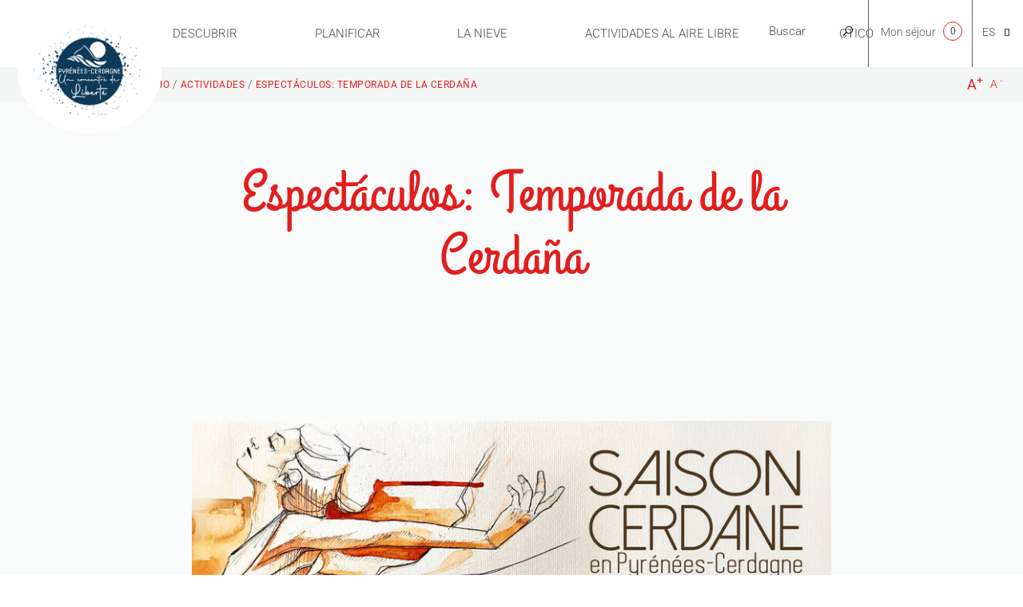

--- FILE ---
content_type: text/html; charset=utf-8
request_url: https://www.pyrenees-cerdagne.com/es/activites-espanol/espectaculos-temporada-de-la-cerdana
body_size: 14594
content:
<!DOCTYPE html>
<!--[if lt IE 7]><html class="no-js lt-ie9 lt-ie8 lt-ie7"> <![endif]-->
<!--[if IE 7]><html class="no-js lt-ie9 lt-ie8"> <![endif]-->
<!--[if IE 8]><html class="no-js lt-ie9"> <![endif]-->
<!--[if gt IE 8]><!--><html class="no-js" lang="es"> <!--<![endif]-->

<head profile="http://www.w3.org/1999/xhtml/vocab">
    <title rc-meta-value="currentTitle">Espectáculos: Temporada de la Cerdaña | Pyrénées Cerdagne Tourisme</title>
    <!--[if IE]><![endif]-->
<link rel="dns-prefetch" href="//www.google.com" />
<link rel="preconnect" href="//www.google.com" />
<link rel="dns-prefetch" href="//tiles.touristicmaps.com" />
<link rel="preconnect" href="//tiles.touristicmaps.com" />
<link rel="dns-prefetch" href="//maps.googleapis.com" />
<link rel="preconnect" href="//maps.googleapis.com" />
<link rel="dns-prefetch" href="//api.cloudly.space" />
<link rel="preconnect" href="//api.cloudly.space" />
<meta http-equiv="Content-Type" content="text/html; charset=utf-8" />
<link href="https://www.pyrenees-cerdagne.com/en/activites-english/the-cerdanya-season-2023" rel="alternate" hreflang="en" />
<link href="https://www.pyrenees-cerdagne.com/planifier/activites/la-saison-cerdane-2025-2026" rel="alternate" hreflang="fr" />
<link href="https://www.pyrenees-cerdagne.com/es/activites-espanol/espectaculos-temporada-de-la-cerdana" rel="alternate" hreflang="es" />
<link rel="shortcut icon" href="https://www.pyrenees-cerdagne.com/sites/pyrenees-cerdagne/themes/theme_base/favicon.ico" type="image/vnd.microsoft.icon" />
<meta content="IE=edge" http-equiv="X-UA-Compatible" />
<meta name="viewport" content="width=device-width, initial-scale=1.0" />
<meta name="generator" content="Raccourci Agency - D7" />
<link rc-link-href="canonicalUrl" rel="canonical" href="https://www.pyrenees-cerdagne.com/es/activites-espanol/espectaculos-temporada-de-la-cerdana" />
<link rc-link-href="canonicalUrl" rel="shortlink" href="https://www.pyrenees-cerdagne.com/es/node/527" />
<meta property="og:site_name" content="Pyrénées Cerdagne Tourisme" />
<meta rc-meta-tag="currentType" property="og:type" content="article" />
<meta rc-meta-tag="canonicalUrl" property="og:url" content="https://www.pyrenees-cerdagne.com/es/activites-espanol/espectaculos-temporada-de-la-cerdana" />
<meta rc-meta-tag="currentTitle" property="og:title" content="Espectáculos: Temporada de la Cerdaña" />
<meta property="og:updated_time" content="2023-03-16T14:43:44+01:00" />
<meta name="twitter:card" content="summary" />
<meta rc-meta-tag="canonicalUrl" name="twitter:url" content="https://www.pyrenees-cerdagne.com/es/activites-espanol/espectaculos-temporada-de-la-cerdana" />
<meta rc-meta-tag="currentTitle" name="twitter:title" content="Espectáculos: Temporada de la Cerdaña" />
<meta property="article:published_time" content="2022-05-23T14:39:54+02:00" />
<meta property="article:modified_time" content="2023-03-16T14:43:44+01:00" />
<!-- Sirdata Code -->
<script type="text/javascript" src="https://cache.consentframework.com/js/pa/32284/c/Cj6Gx/stub" referrerpolicy="origin" charset="utf-8"></script>
<script type="text/javascript" src="https://choices.consentframework.com/js/pa/32284/c/Cj6Gx/cmp" referrerpolicy="origin" charset="utf-8" async></script>
<script type="text/javascript">document.addEventListener("DOMContentLoaded",function(){document.querySelectorAll("a[href=\'#consentframework\'],a[href=\'#cmp\']").forEach(function(e){e.removeAttribute("target");e.setAttribute("href","javascript:window.Sddan.cmp.displayUI();")})});</script>
<!-- End Sirdata Code -->
<script type="text/javascript">
  var _paq = window._paq = window._paq || [];
  /* tracker methods like "setCustomDimension" should be called before "trackPageView" */
  _paq.push(['trackPageView']);
  _paq.push(['enableLinkTracking']);
  (function() {
    var u="//matomo.pyrenees-cerdagne.fr/";
    _paq.push(['setTrackerUrl', u+'matomo.php']);
    _paq.push(['setSiteId', '10']);
    var d=document, g=d.createElement('script'), s=d.getElementsByTagName('script')[0];
    g.async=true; g.src=u+'matomo.js'; s.parentNode.insertBefore(g,s);
  })();
</script>
        <link type="text/css" rel="stylesheet" href="https://tiles.touristicmaps.com/libs/tmaps.min.css" media="all" />
<link type="text/css" rel="stylesheet" href="https://www.pyrenees-cerdagne.com/sites/pyrenees-cerdagne/files/advagg_css/css__hkXJSE0fH4VDlknopUkT-6kAuSlDvapj6zDvvOS0YBc__OJu7l934bQBn3V9Y97skHnMXuKV3eRZvuYrfwKPpDKw__KwDMsyiROcXEaePONQzfvYDotdRKPeVrdTJ4ADn8EQ8.css" media="all" />

<!--[if !IE]><!-->
<link type="text/css" rel="stylesheet" href="https://www.pyrenees-cerdagne.com/sites/pyrenees-cerdagne/files/less/global.css?t9rcle" media="all" />
<!--<![endif]-->

<!--[if IE]>
<link type="text/css" rel="stylesheet" href="https://www.pyrenees-cerdagne.com/sites/pyrenees-cerdagne/files/less/global_chunk.css?t9rcle" media="all" />
<![endif]-->
<link type="text/css" rel="stylesheet" href="https://www.pyrenees-cerdagne.com/sites/pyrenees-cerdagne/files/advagg_css/css__ASrqjxZd5JlF9UkCic8IZF-oL4qT8qHygjbe0uhEm2c__j-0QKgMecJIk9yobQBeT3GNaJJ3i-Mnq4QqFCCUUxn8__KwDMsyiROcXEaePONQzfvYDotdRKPeVrdTJ4ADn8EQ8.css" media="all" />
    <script src="https://www.pyrenees-cerdagne.com/sites/pyrenees-cerdagne/files/advagg_js/js__arHRhUnJ3xmsx9ynPKY4vY3UHbSgZq8s7fMG76bIi2o__JOFGUcdAoCF4Nt2vy-kNxcEw033A3y8zIfPQFVWcUnc__KwDMsyiROcXEaePONQzfvYDotdRKPeVrdTJ4ADn8EQ8.js"></script>
<script>
<!--//--><![CDATA[//><!--
var DrupalAngularConfig = {"social":{"networks":[{"type":"youtube","account":"","weight":"3","parameters":{"size":10},"settings":{"user":""}},{"type":"facebook","account":"Pyrenees Cerdagne","weight":"1","parameters":{"size":10},"settings":{"url":"https:\/\/www.facebook.com\/Office-de-Tourisme-Pyru00e9nu00e9es-Cerdagne-294012470638423"}},{"type":"instagram","account":"","weight":"5","parameters":{"size":10},"settings":{"url":""}},{"type":"googleplus","account":"Pyrenees Cerdagne","weight":"4","parameters":{"size":10},"settings":{"url":"https:\/\/plus.google.com\/112771700518446415009"}},{"type":"twitter","account":"Pyrenees Cerdagne","weight":"2","parameters":{"size":10},"settings":{"url":"https:\/\/twitter.com\/cerdagne_otc"}}]},"options":{"city_trip":false,"planner":false,"print":true,"share":false,"sso":false,"bookinglink":true,"central":true,"comments":true,"sso_options":{"tickets":false,"trips":false},"wishlist":true,"map":{"osm":true},"tourism":true,"bookingcontact":false,"googlecalendar":false,"avatar":false,"samecontacts":false,"remindernavbar":true,"hidephones":true,"showgallery":true,"realtimeopenings":true,"interpolate_periods":true,"legalinfos":false,"addreviews":true,"fallback":true,"nosearchlink":false,"bestpriceguaranteed":true,"proprio":false,"near":true,"blablacar":false,"widget_fairguest":false,"help_label":false,"mail_contact":false,"displayed_contacts":{"establishment":true,"booking":false,"owner":false},"contactOptin":{"optinPresta":true,"optinOt":true},"widgets":{"tripadvisor":false,"guestsuite":false},"sheet_model_v2":false,"analytics_off":false},"interactiveMap":{"groups":[]},"bookingConfig":{"playlists":[]},"token":"pyreneescerdagne_v2","site_key":"pyrenees-cerdagne","destinationApiId":"568ba66e5894a2dcac673bf1","destinationName":"Pyr\u00e9n\u00e9es Cerdagne Tourisme","services":{"contact":"pyreneescerdagne","feedback":"pyreneescerdagne"},"externals":{"fr":{"order":{"url":"\/order"},"wishlist":{"url":"\/wishlist"},"map":{"url":"\/order"},"planningHousing":{"url":"\/node\/12"},"planningEating":{"url":"\/node\/13"},"planningActivities":{"url":"node\/14"},"planningEvent":{"url":"node\/48"}}},"confMap":["blablacar","near"],"wishlistConfig":[],"touristic_maps":{"default_conf_id":99},"sitewebconfig_id":53,"redirect_apirender":1,"lang":"es","season":false,"distPath":"\/sites\/all\/libraries\/angular-drupal-dist\/","timezone":"Europe\/Paris","fetcherType":"website_prod","ua":"UA-17021330-5","apiAccount":{"login":"public_pyreneescerdagne_website","password":"db77e2d9af08619d2eec7e233827bdd4"},"display":{},"defaultFacetsValues":{},"defaultHiddenFacets":{},"siteKey":"pyrenees-cerdagne","useLeafletLibrary":true,"mapProviderConfig":{"gmKey":"AIzaSyAIWyOS5ifngsd2S35IKbgEXXgiSAnEjsw","otmKey":"2caae736345aa782c87f7a2f31977c77a1bd7e9686cd11330126b562464bb94e","ignKey":null},"mapProviderKeys":{"gmKey":"AIzaSyAIWyOS5ifngsd2S35IKbgEXXgiSAnEjsw","otmKey":"2caae736345aa782c87f7a2f31977c77a1bd7e9686cd11330126b562464bb94e","ignKey":null}};
//--><!]]>
</script>
<script src="https://www.pyrenees-cerdagne.com/sites/pyrenees-cerdagne/files/advagg_js/js__FxXHudM_74Oxb8d6nwgrNUjnbugCFBS48HwCqtUiEk0__sHi77gP4XyoJIyLFA3o9pF3NKCQ_RgWKnjdkJhaDoOU__KwDMsyiROcXEaePONQzfvYDotdRKPeVrdTJ4ADn8EQ8.js"></script>
<script>
<!--//--><![CDATA[//><!--
jQuery.extend(Drupal.settings, { "pathToSubTheme": "sites/pyrenees-cerdagne/themes/theme_base" });
//--><!]]>
</script>
<script>
<!--//--><![CDATA[//><!--
;var text_resize_scope='main-wrapper',text_resize_minimum='16',text_resize_maximum='25',text_resize_line_height_allow=1,text_resize_line_height_min='27',text_resize_line_height_max='42',advagg_end='70c138ec';
//--><!]]>
</script>
<script src="https://www.pyrenees-cerdagne.com/sites/pyrenees-cerdagne/files/advagg_js/js__hN3nPmb7PF1D6kUxX7bGfUSc4bVevgRcLtup1R6sx-Y__J6WPvhNhBSOQ2yv9H7ss7-PNYnhgmQSOn8QMju5Mpsw__KwDMsyiROcXEaePONQzfvYDotdRKPeVrdTJ4ADn8EQ8.js"></script>
<script>
<!--//--><![CDATA[//><!--
jQuery.extend(Drupal.settings, {"basePath":"\/","pathPrefix":"es\/","setHasJsCookie":0,"ajaxPageState":{"theme":"theme_base","theme_token":"kJWC_3ffeGcbFSdWPcNFtEcoSwnb4HStp14nFt_Od5M","js":{"misc\/jquery.js":1,"misc\/jquery-extend-3.4.0.js":1,"misc\/jquery-html-prefilter-3.5.0-backport.js":1,"misc\/jquery.once.js":1,"misc\/drupal.js":1,"misc\/ui\/jquery.ui.core.min.js":1,"public:\/\/languages\/es_B5qDK6kGnWu1zkrnhjgBa1aoQ_iBUwW4xMn6aawL8iE.js":1,"https:\/\/www.google.com\/jsapi":1,"https:\/\/maps.googleapis.com\/maps\/api\/js?key=AIzaSyB8Fozhi1FKU8oWYJROw8_FgOCbn3wdrhs\u0026v=3.exp\u0026libraries=geometry,places":1,"https:\/\/tiles.touristicmaps.com\/libs\/leaflet.min.js":1,"https:\/\/tiles.touristicmaps.com\/libs\/tangram.min.js":1,"https:\/\/tiles.touristicmaps.com\/libs\/markercluster.min.js":1,"https:\/\/tiles.touristicmaps.com\/libs\/locate.min.js":1,"https:\/\/tiles.touristicmaps.com\/libs\/geocoder.min.js":1,"https:\/\/tiles.touristicmaps.com\/libs\/fullscreen.min.js":1,"sites\/all\/modules\/custom\/angular_drupal\/ressources\/js\/angular_drupal.js":1,"sites\/all\/libraries\/angular-drupal-dist\/scripts\/vendor-2b32792f.js":1,"sites\/all\/libraries\/angular-drupal-dist\/scripts\/scripts-6b4f7cb9.js":1,"sites\/all\/libraries\/angular-drupal-dist\/apps\/drupal_main_app.js":1,"sites\/all\/libraries\/bootstrap\/dist\/js\/bootstrap.min.js":1,"sites\/all\/libraries\/jquery-browser\/jquery.browser.min.js":1,"sites\/all\/libraries\/jquery-match-height\/dist\/jquery.matchHeight-min.js":1,"sites\/all\/libraries\/slick\/slick\/slick.min.js":1,"sites\/all\/libraries\/raccourci-wishlist\/index.min.js":1,"\/\/api.cloudly.space\/render\/assets\/scripts\/raccourci\/universal-mapV2.min.js":1,"\/\/api.cloudly.space\/render\/assets\/scripts\/raccourci\/sheet_item.min.js":1,"sites\/all\/libraries\/iscroll\/build\/iscroll.js":1,"sites\/all\/libraries\/fresco\/js\/fresco\/fresco.js":1,"sites\/all\/libraries\/isotope\/dist\/isotope.pkgd.min.js":1,"sites\/all\/libraries\/imagesloaded\/imagesloaded.pkgd.min.js":1,"sites\/all\/libraries\/krpano\/assets\/krpano.js":1,"sites\/all\/libraries\/krpano\/src\/krpanoHandler.js":1,"sites\/all\/themes\/raccourci\/js\/pages.js":1,"sites\/all\/themes\/raccourci\/js\/filters.js":1,"sites\/all\/themes\/raccourci\/js\/lieux.js":1,"sites\/all\/themes\/raccourci\/js\/captive.js":1,"sites\/all\/themes\/raccourci\/js\/sheetSelector.js":1,"sites\/all\/themes\/raccourci\/js\/textSlider.js":1,"sites\/all\/themes\/raccourci\/js\/contentSelector.js":1,"sites\/all\/themes\/raccourci\/js\/jquery.matchHeightStarter.js":1,"sites\/all\/themes\/raccourci\/js\/backtoTop.js":1,"sites\/all\/themes\/raccourci\/js\/simpleSliderField.js":1,"sites\/all\/themes\/raccourci\/js\/trackFocus.js":1,"sites\/all\/themes\/raccourci\/js\/covid-alert.js":1,"sites\/all\/themes\/raccourci\/js\/jquery.youtubeAutoPlay.js":1,"sites\/all\/themes\/raccourci\/js\/jquery.ChildrensQuickLinks.js":1,"sites\/all\/themes\/raccourci\/js\/jquery.tableResponsive.js":1,"sites\/pyrenees-cerdagne\/themes\/theme_base\/js\/globalScript.js":1,"sites\/pyrenees-cerdagne\/themes\/theme_base\/js\/pages.js":1,"misc\/jquery.cookie.js":1,"sites\/all\/modules\/contrib\/text_resize\/text_resize.js":1},"css":{"https:\/\/tiles.touristicmaps.com\/libs\/tmaps.min.css":1,"modules\/system\/system.base.css":1,"modules\/system\/system.menus.css":1,"modules\/system\/system.messages.css":1,"modules\/system\/system.theme.css":1,"misc\/ui\/jquery.ui.core.css":1,"sites\/all\/libraries\/krpano\/src\/krpanoViewer.css":1,"sites\/all\/modules\/contrib\/simplenews\/simplenews.css":1,"modules\/field\/theme\/field.css":1,"modules\/node\/node.css":1,"modules\/user\/user.css":1,"sites\/all\/modules\/contrib\/asset\/css\/assets.css":1,"sites\/all\/modules\/contrib\/views\/css\/views.css":1,"sites\/all\/modules\/contrib\/ckeditor\/css\/ckeditor.css":1,"sites\/all\/libraries\/angular-drupal-dist\/styles\/vendor-65b6efc4.css":1,"sites\/all\/modules\/contrib\/ctools\/css\/ctools.css":1,"modules\/locale\/locale.css":1,"sites\/all\/modules\/contrib\/text_resize\/text_resize.css":1,"sites\/all\/modules\/contrib\/field_collection\/field_collection.theme.css":1,"public:\/\/less\/global.css":1,"public:\/\/less\/global_chunk.css":1,"sites\/all\/libraries\/fresco\/css\/fresco\/fresco.css":1}},"angular_drupal":{"appName":"drupalAngularApp"},"pathToTheme":"sites\/all\/themes\/raccourci"});
//--><!]]>
</script>
</head>

<body class="html not-front not-logged-in no-sidebars page-node page-node- page-node-527 node-type-page i18n-es depth-2 version2 not-raccourci" >
        <div id="page">
        <div id="page-wrapper" class="wrapper">
                        <div id="header">

    <div id="header-wrapper" class="container">

        <header>

            <div id="logo">
                <a href="/es" title="Pyrénées Cerdagne Tourisme"><img class="logo-img" src="https://www.pyrenees-cerdagne.com/sites/pyrenees-cerdagne/themes/theme_base/logo.png" alt="Pyrénées Cerdagne Tourisme" /></a>            </div>

        </header>



        
            <nav id="main-navigation">

                  <div class="region region-navigation">
    <div id="block-menu-block-5" class="block block-menu-block">

    
  <div class="content">
    <div class="menu-block-wrapper menu-block-5 menu-name-main-menu-es parent-mlid-0 menu-level-1">
  <ul class="menu"><li class="first expanded menu-mlid-1044 depth-1" data-menu="menu-1044"><a href="/es/descubrir" class="decouvrir depth-1 menu-1044">Descubrir</a><ul class="menu"><li class="first expanded menu-mlid-1049 depth-2" data-menu="menu-1049"><a href="/es/le-bien-etre-en-cerdagne-espanol" class="bien-etre depth-2 menu-1049">El bienestar en la Cerdanya</a><ul class="menu"><li class="first leaf menu-mlid-1050 depth-3" data-menu="menu-1050"><a href="/es/la-cerdagne-station-climatique-espanol" class="depth-3 menu-1050">La Cerdanya, un balneario</a></li>
<li class="leaf menu-mlid-1051 depth-3" data-menu="menu-1051"><a href="/es/le-bien-etre-en-cerdagne-espanol/las-fuentes-de-aguas-termales" class="depth-3 menu-1051">Las fuentes de aguas termales</a></li>
<li class="last leaf menu-mlid-1052 depth-3" data-menu="menu-1052"><a href="/es/les-stations-thermales-espanol" class="depth-3 menu-1052">Los centros termales</a></li>
</ul></li>
<li class="expanded menu-mlid-1053 depth-2" data-menu="menu-1053"><a href="/es/le-train-jaune-espanol" class="train-jaune depth-2 menu-1053">El Tren Amarillo</a><ul class="menu"><li class="first leaf menu-mlid-1054 depth-3" data-menu="menu-1054"><a href="/es/lhistoire-du-train-espanol" class="depth-3 menu-1054">La historia del tren</a></li>
<li class="leaf menu-mlid-1055 depth-3" data-menu="menu-1055"><a href="/es/le-parcours-espanol" class="depth-3 menu-1055">El recorrido</a></li>
<li class="last leaf menu-mlid-1056 depth-3" data-menu="menu-1056"><a href="/es/le-train-jaune-espanol/los-horarios" class="depth-3 menu-1056">Los horarios</a></li>
</ul></li>
<li class="expanded menu-mlid-1062 depth-2" data-menu="menu-1062"><a href="/es/descubrir/el-museo-de-cerdanya" class="depth-2 menu-1062">El Museo de la Cerdanya</a><ul class="menu"><li class="first leaf menu-mlid-1656 depth-3" data-menu="menu-1656"><a href="/es/descubrir/el-museo-de-cerdanya/exposiciones" class="depth-3 menu-1656">Exposiciones</a></li>
<li class="leaf menu-mlid-1658 depth-3" data-menu="menu-1658"><a href="/es/descubrir/el-museo-de-cerdanya/visitas" class="depth-3 menu-1658">Visitas</a></li>
<li class="leaf menu-mlid-1659 depth-3" data-menu="menu-1659"><a href="/es/descubrir/el-museo-de-cerdanya/actualidades" class="depth-3 menu-1659">Actualidades</a></li>
<li class="leaf menu-mlid-1660 depth-3" data-menu="menu-1660"><a href="/es/descubrir/el-museo-de-cerdanya/huerto" class="depth-3 menu-1660">Huerto</a></li>
<li class="leaf menu-mlid-1661 depth-3" data-menu="menu-1661"><a href="/es/descubrir/el-museo-de-cerdanya/actividades-para-alumnos" class="depth-3 menu-1661">Actividad para alumnos</a></li>
<li class="last leaf menu-mlid-1662 depth-3" data-menu="menu-1662"><a href="/es/descubrir/el-museo-de-cerdanya/informacion-practica" class="depth-3 menu-1662">Información práctica</a></li>
</ul></li>
<li class="expanded menu-mlid-1061 depth-2" data-menu="menu-1061"><a href="/es/lart-et-les-traditions-populaires-espanol" class="art-traditions depth-2 menu-1061">El arte y las tradiciones populares</a><ul class="menu"><li class="first leaf menu-mlid-1063 depth-3" data-menu="menu-1063"><a href="/es/les-chapelles-de-cerdagne-et-capcir-espanol" class="depth-3 menu-1063">Las capillas de la Cerdanya y el Capcir</a></li>
<li class="leaf menu-mlid-1064 depth-3" data-menu="menu-1064"><a href="/es/la-maison-du-granit-espanol" class="depth-3 menu-1064">La casa del granito</a></li>
<li class="last leaf menu-mlid-1065 depth-3" data-menu="menu-1065"><a href="/es/lart-contemporain-espanol" class="depth-3 menu-1065">El arte contemporáneo</a></li>
</ul></li>
<li class="expanded menu-mlid-1066 depth-2" data-menu="menu-1066"><a href="/es/les-sites-solaires-espanol" class="solaire depth-2 menu-1066">Las instalaciones solares</a><ul class="menu"><li class="first leaf menu-mlid-1067 depth-3" data-menu="menu-1067"><a href="/es/heliodyssee-espanol" class="depth-3 menu-1067">Héliodysée</a></li>
<li class="leaf menu-mlid-1068 depth-3" data-menu="menu-1068"><a href="/es/le-four-solaire-de-mont-louis-espanol" class="depth-3 menu-1068">El horno solar de Mont-louis</a></li>
<li class="last leaf menu-mlid-1069 depth-3" data-menu="menu-1069"><a href="/es/themis-solaire-innovation-espanol" class="depth-3 menu-1069">Thémis solar innovación</a></li>
</ul></li>
<li class="expanded menu-mlid-1057 depth-2" data-menu="menu-1057"><a href="/es/les-fortifications-vauban-espanol" class="fortifications depth-2 menu-1057">Las fortificaciones de Vauban</a><ul class="menu"><li class="first leaf menu-mlid-1058 depth-3" data-menu="menu-1058"><a href="/es/mont-louis-cite-du-soleil-roi-espanol" class="depth-3 menu-1058">La ciudadela de Mont-Louis</a></li>
<li class="leaf menu-mlid-1059 depth-3" data-menu="menu-1059"><a href="/es/les-sentinelles-catalanes-de-vauban-espanol" class="depth-3 menu-1059">Los centinelas de Vauban</a></li>
<li class="last leaf menu-mlid-1060 depth-3" data-menu="menu-1060"><a href="/es/villefranche-de-conflent-espanol" class="depth-3 menu-1060">Vilafranca de Conflent</a></li>
</ul></li>
<li class="last expanded menu-mlid-1070 depth-2" data-menu="menu-1070"><a href="/es/les-saveurs-catalanes-espanol" class="saveurs-catalanes depth-2 menu-1070">Los sabores catalanes</a><ul class="menu"><li class="first leaf menu-mlid-1071 depth-3" data-menu="menu-1071"><a href="/es/les-produits-labellises-espanol" class="depth-3 menu-1071">los productos con certificación</a></li>
<li class="leaf menu-mlid-1072 depth-3" data-menu="menu-1072"><a href="/es/la-gastronomie-cerdagne-espanol" class="depth-3 menu-1072">la gastronomía cerdana</a></li>
<li class="leaf has-children menu-mlid-1073 depth-3" data-menu="menu-1073"><a href="/es/recettes-de-saison-espanol" class="depth-3 menu-1073">Receta de temporada</a></li>
<li class="last leaf menu-mlid-1078 depth-3" data-menu="menu-1078"><a href="/es/les-livres-espanol" class="depth-3 menu-1078">Los libros</a></li>
</ul></li>
</ul></li>
<li class="expanded active-trail menu-mlid-1079 depth-1" data-menu="menu-1079"><a href="/es/planificar" class="planifier active-trail depth-1 menu-1079">PLANIFICAR</a><ul class="menu"><li class="first expanded menu-mlid-1080 depth-2" data-menu="menu-1080"><a href="/es/sejourner-espanol" class="sejourner depth-2 menu-1080">Alojarse</a><ul class="menu"><li class="first leaf menu-mlid-1081 depth-3" data-menu="menu-1081"><a href="/es/planificar/alojarse/hoteles" class="depth-3 menu-1081">Hoteles</a></li>
<li class="leaf menu-mlid-1082 depth-3" data-menu="menu-1082"><a href="/es/planificar/alojarse/casa-de-huespedes" class="depth-3 menu-1082">Casa de huéspedes</a></li>
<li class="leaf menu-mlid-1083 depth-3" data-menu="menu-1083"><a href="/es/planificar/alojarse/campings" class="depth-3 menu-1083">Campings</a></li>
<li class="leaf menu-mlid-1084 depth-3" data-menu="menu-1084"><a href="/es/sejourner-espanol/establecimientos-medicalizados" class="depth-3 menu-1084">Establecimientos medicalizados</a></li>
<li class="leaf menu-mlid-1085 depth-3" data-menu="menu-1085"><a href="/es/planificar/alojarse/hostales" class="depth-3 menu-1085">Hostales</a></li>
<li class="leaf menu-mlid-1086 depth-3" data-menu="menu-1086"><a href="/es/planificar/alojarse/apartamentos-amueblados" class="depth-3 menu-1086">Apartamentos amueblados</a></li>
<li class="leaf menu-mlid-1087 depth-3" data-menu="menu-1087"><a href="/es/planificar/alojarse/chalets-y-bungalows" class="depth-3 menu-1087">Chalets y bungalows</a></li>
<li class="leaf menu-mlid-1088 depth-3" data-menu="menu-1088"><a href="/es/planificar/alojarse/villas-de-vacaciones-y-centros-turisticos" class="depth-3 menu-1088">Villas de vacaciones y centros turísticos</a></li>
<li class="leaf menu-mlid-1107 depth-3" data-menu="menu-1107"><a href="/es/sejourner-espanol/areas-para-autocaravanas" class="camping-cars depth-3 menu-1107">Áreas para caravanas</a></li>
<li class="last leaf menu-mlid-1684 depth-3" data-menu="menu-1684"><a href="/es/sejourner-espanol/agencia-de-recepcion" class="depth-3 menu-1684">Agencia de recepción</a></li>
</ul></li>
<li class="expanded menu-mlid-1689 depth-2" data-menu="menu-1689"><a href="/es/planificar/buena-vida" class="depth-2 menu-1689">Buena vida y ferias</a><ul class="menu"><li class="first leaf menu-mlid-1688 depth-3" data-menu="menu-1688"><a href="/es/planificar/buena-vida/restaurantes-y-bar" class="depth-3 menu-1688">Restaurantes y bar</a></li>
<li class="leaf menu-mlid-1093 depth-3" data-menu="menu-1093"><a href="/es/planificar/buena-vida/los-productores-granjeros" class="depth-3 menu-1093">Los productores granjeros</a></li>
<li class="last leaf menu-mlid-1110 depth-3" data-menu="menu-1110"><a href="/es/marches-et-foires-espanol" class="marches-foires depth-3 menu-1110">Mercados y ferias</a></li>
</ul></li>
<li class="last expanded active-trail menu-mlid-1090 depth-2" data-menu="menu-1090"><a href="/es/activites-espanol" class="activites active-trail depth-2 menu-1090">Actividades</a><ul class="menu"><li class="first leaf menu-mlid-1091 depth-3" data-menu="menu-1091"><a href="/es/planificar/actividades/agenda" class="depth-3 menu-1091">Agenda</a></li>
<li class="leaf active-trail active menu-mlid-1663 depth-3" data-menu="menu-1663"><a href="/es/activites-espanol/espectaculos-temporada-de-la-cerdana" class="active-trail depth-3 menu-1663 active">Espectáculos: Temporada de la Cerdaña</a></li>
<li class="leaf menu-mlid-1092 depth-3" data-menu="menu-1092"><a href="/es/activites-espanol/actividades-y-ocio" class="depth-3 menu-1092">Actividades y ocio</a></li>
<li class="last leaf menu-mlid-1096 depth-3" data-menu="menu-1096"><a href="/es/planificar/actividades/visitas-y-museos" class="depth-3 menu-1096">Visitas y Museos</a></li>
</ul></li>
</ul></li>
<li class="expanded menu-mlid-1097 depth-1" data-menu="menu-1097"><a href="/es/la-nieve" class="neige depth-1 menu-1097">LA NIEVE</a><ul class="menu"><li class="first leaf menu-mlid-1099 depth-2" data-menu="menu-1099"><a href="/es/les-neiges-catalanes-espanol" class="neiges-catalanes depth-2 menu-1099">Las nieves catalanas</a></li>
<li class="leaf menu-mlid-1098 depth-2" data-menu="menu-1098"><a href="/es/la-nieve/porte-puymorens-el-pueblo-estacion" class="porte-puymorens depth-2 menu-1098">Porté-Puymorens, pueblo estación</a></li>
<li class="leaf menu-mlid-1693 depth-2" data-menu="menu-1693"><a href="/es/la-nieve/puigmal-2900" class="depth-2 menu-1693">Puigmal 2900</a></li>
<li class="leaf menu-mlid-1749 depth-2" data-menu="menu-1749"><a href="/es/la-nieve/esqui-nordico" class="depth-2 menu-1749">Esquí nórdico</a></li>
<li class="expanded menu-mlid-1685 depth-2" data-menu="menu-1685"><a href="/es/la-nieve/raqueta-y-esqui-de-montana" class="depth-2 menu-1685">Raqueta y esquí de montaña</a><ul class="menu"><li class="first leaf menu-mlid-1100 depth-3" data-menu="menu-1100"><a href="/es/la-raquette-espanol" class="raquette depth-3 menu-1100">Las raquetas</a></li>
<li class="last leaf menu-mlid-1102 depth-3" data-menu="menu-1102"><a href="/es/le-ski-de-randonnee-et-autres-activites-espanol" class="ski-randonnee depth-3 menu-1102">El esquí de montaña</a></li>
</ul></li>
<li class="last leaf menu-mlid-1103 depth-2" data-menu="menu-1103"><a href="/es/la-nieve/actividades-en-la-nieve" class="activites-neige depth-2 menu-1103">Actividades en la nieve</a></li>
</ul></li>
<li class="expanded menu-mlid-1667 depth-1" data-menu="menu-1667"><a href="/es/actividades-al-aire-libre" class="depth-1 menu-1667">Actividades al aire libre</a><ul class="menu"><li class="first expanded menu-mlid-1045 depth-2" data-menu="menu-1045"><a href="/es/la-randonnee-dans-les-pyrenees-espanol" class="randonnee depth-2 menu-1045">El senderismo en los Pirineos</a><ul class="menu"><li class="first leaf menu-mlid-1668 depth-3" data-menu="menu-1668"><a href="/es/la-randonnee-dans-les-pyrenees-espanol/ideas-para-tus-vacaciones-en-los-pirineos-cerdagne" class="depth-3 menu-1668">Ideas para tus vacaciones en los Pirineos-Cerdagne</a></li>
<li class="leaf menu-mlid-1575 depth-3" data-menu="menu-1575"><a href="/es/la-randonnee-dans-les-pyrenees-espanol/itinerarios-actividades-al-aire-libre" class="depth-3 menu-1575">Itinerarios : Actividades al aire libre</a></li>
<li class="leaf menu-mlid-1046 depth-3" data-menu="menu-1046"><a href="/es/le-parc-naturel-regional-des-pyrenees-catalanes-espanol" class="depth-3 menu-1046">El parque regional de los Pirineos Catalanes</a></li>
<li class="leaf menu-mlid-1047 depth-3" data-menu="menu-1047"><a href="/es/le-lac-des-bouillouses-espanol" class="depth-3 menu-1047">El lago de la Bollosa</a></li>
<li class="leaf menu-mlid-1048 depth-3" data-menu="menu-1048"><a href="/es/la-vallee-des-fleurs-espanol" class="depth-3 menu-1048">El valle de las flores</a></li>
<li class="leaf menu-mlid-1094 depth-3" data-menu="menu-1094"><a href="/es/la-randonnee-dans-les-pyrenees-espanol/los-lugares-autenticos" class="depth-3 menu-1094">los lugares auténticos</a></li>
<li class="last leaf menu-mlid-1742 depth-3" data-menu="menu-1742"><a href="/es/la-randonnee-dans-les-pyrenees-espanol/fiesta-del-senderismo-2023-la-faites-de-la-randonnee" class="depth-3 menu-1742">La Fiesta del Senderismo 2023</a></li>
</ul></li>
<li class="expanded menu-mlid-1672 depth-2" data-menu="menu-1672"><a href="/es/actividades-al-aire-libre/puigmal-pirineos-cerdana" class="depth-2 menu-1672">Puigmal Pirineos-Cerdaña</a><ul class="menu"><li class="first leaf menu-mlid-1673 depth-3" data-menu="menu-1673"><a href="/es/actividades-al-aire-libre/puigmal-pirineos-cerdana/trail" class="depth-3 menu-1673">Trail</a></li>
<li class="leaf menu-mlid-1674 depth-3" data-menu="menu-1674"><a href="/es/actividades-al-aire-libre/puigmal-pirineos-cerdana/marcha-nordica" class="depth-3 menu-1674">Marcha nórdica</a></li>
<li class="leaf menu-mlid-1675 depth-3" data-menu="menu-1675"><a href="/es/actividades-al-aire-libre/puigmal-pirineos-cerdana/bicicleta-de-montana" class="depth-3 menu-1675">Bicicleta de montaña</a></li>
<li class="last leaf menu-mlid-1676 depth-3" data-menu="menu-1676"><a href="/es/actividades-al-aire-libre/puigmal-pirineos-cerdana/esqui-de-travesia" class="depth-3 menu-1676">Esquí de travesía</a></li>
</ul></li>
<li class="expanded menu-mlid-1677 depth-2" data-menu="menu-1677"><a href="/es/actividades-al-aire-libre/ciclismo-de-montana-cicloturismo" class="depth-2 menu-1677">Ciclismo de montaña-Cicloturismo</a><ul class="menu"><li class="first leaf menu-mlid-1678 depth-3" data-menu="menu-1678"><a href="/es/actividades-al-aire-libre/ciclismo-de-montana-cicloturismo/bucle-ciclista-de-los-balcones-de-la-cerdana" class="depth-3 menu-1678">Bucle ciclista de los balcones de Cerdaña</a></li>
<li class="leaf menu-mlid-1679 depth-3" data-menu="menu-1679"><a href="/es/actividades-al-aire-libre/ciclismo-de-montana-cicloturismo/ciclismo" class="depth-3 menu-1679">Ciclismo</a></li>
<li class="leaf menu-mlid-1743 depth-3" data-menu="menu-1743"><a href="/es/actividades-al-aire-libre/ciclismo-de-montana-cicloturismo/bicicleta-de-montana-de-enduro" class="depth-3 menu-1743">Bicicleta de montaña de enduro</a></li>
<li class="last leaf menu-mlid-1744 depth-3" data-menu="menu-1744"><a href="/es/actividades-al-aire-libre/ciclismo-de-montana-cicloturismo/estadio-btt-cross-country-saillagouse" class="depth-3 menu-1744">Estadio BTT Cross Country Saillagouse</a></li>
</ul></li>
<li class="last expanded menu-mlid-1680 depth-2" data-menu="menu-1680"><a href="/es/actividades-al-aire-libre/otras-actividades" class="depth-2 menu-1680">Otras actividades</a><ul class="menu"><li class="first leaf has-children menu-mlid-1681 depth-3" data-menu="menu-1681"><a href="/es/actividades-al-aire-libre/otras-actividades/alrededor-del-agua" class="depth-3 menu-1681">Alrededor del agua</a></li>
<li class="last leaf menu-mlid-1683 depth-3" data-menu="menu-1683"><a href="/es/actividades-al-aire-libre/otras-actividades/en-el-aire" class="depth-3 menu-1683">En el aire</a></li>
</ul></li>
</ul></li>
<li class="last expanded menu-mlid-1104 depth-1" data-menu="menu-1104"><a href="/es/practico" class="pratique depth-1 menu-1104">Práctico</a><ul class="menu"><li class="first leaf menu-mlid-1105 depth-2" data-menu="menu-1105"><a href="/es/les-19-villages-espanol" class="villages depth-2 menu-1105">Los 19 pueblos</a></li>
<li class="leaf menu-mlid-1106 depth-2" data-menu="menu-1106"><a href="/es/practico/como-llegar" class="comment-venir depth-2 menu-1106">¿Cómo llegar?</a></li>
<li class="leaf menu-mlid-1108 depth-2" data-menu="menu-1108"><a href="/es/practico/taxis-y-alquiler-de-vehiculos" class="locations depth-2 menu-1108">Taxis y alquiler de vehículos</a></li>
<li class="leaf menu-mlid-1109 depth-2" data-menu="menu-1109"><a href="/es/practico/comercios-y-servicios" class="commerces depth-2 menu-1109">Comercios y servicios</a></li>
<li class="leaf menu-mlid-1111 depth-2" data-menu="menu-1111"><a href="/es/practico/contacto" class="contacter depth-2 menu-1111">Contacto</a></li>
<li class="last expanded menu-mlid-1697 depth-2" data-menu="menu-1697"><a href="/es/practico/informacion-oficina-de-turismo-0" class="depth-2 menu-1697">Información Oficina de Turismo</a><ul class="menu"><li class="first leaf menu-mlid-1695 depth-3" data-menu="menu-1695"><a href="/es/practico/informacion-oficina-de-turismo-0/enfoque-de-calidad" class="depth-3 menu-1695">Enfoque de calidad</a></li>
<li class="leaf menu-mlid-1696 depth-3" data-menu="menu-1696"><a href="/es/practico/informacion-oficina-de-turismo-0/horarios-de-apertura-y-numeros-de-emergencia" class="depth-3 menu-1696">Horarios de apertura y números de emergencia</a></li>
<li class="leaf menu-mlid-1698 depth-3" data-menu="menu-1698"><a href="/es/practico/informacion-oficina-de-turismo-0/pantallas-de-tv-dinamicas" class="depth-3 menu-1698">Pantallas de TV dinámicas</a></li>
<li class="leaf menu-mlid-1699 depth-3" data-menu="menu-1699"><a href="/es/practico/informacion-oficina-de-turismo-0/cuestionario-de-satisfaccion" class="depth-3 menu-1699">Cuestionario de satisfacción</a></li>
<li class="last leaf menu-mlid-1700 depth-3" data-menu="menu-1700"><a href="/es/practico/informacion-oficina-de-turismo-0/acciones-ecologicas" class="depth-3 menu-1700">Acciones ecológicas</a></li>
</ul></li>
</ul></li>
</ul></div>
  </div>
</div>
  </div>

            </nav>

        
    </div>

    <div id="header-blocks">

        
            <div class="container">
                  <div class="region region-header">
    <div id="language-switcher" class="block"><ul class="language-switcher-locale-url"><li class="ca first"><span class="language-link locale-untranslated" xml:lang="ca" hreflang="ca">ca</span></li>
<li class="nl"><span class="language-link locale-untranslated" xml:lang="nl" hreflang="nl">nl</span></li>
<li class="en"><a href="/en/activites-english/the-cerdanya-season-2023" class="language-link" xml:lang="en" hreflang="en" title="The Cerdanya Season 2023">en</a></li>
<li class="fr"><a href="/planifier/activites/la-saison-cerdane-2025-2026" class="language-link" xml:lang="fr" hreflang="fr" title="La Saison Cerdane 2025-2026">fr</a></li>
<li class="es last active"><a href="/es/activites-espanol/espectaculos-temporada-de-la-cerdana" class="language-link active" xml:lang="es" hreflang="es" title="Espectáculos: Temporada de la Cerdaña ">es</a></li>
</ul></div><div id="block-angular-drupal-wishlist-block" class="block block-angular-drupal">

    <h3>Mon séjour</h3>
  
  <div class="content">
    <div 
    ng-if="appLoaded"
    ng-controller="WishlistButtonCtrl"
    ng-include src="'components/wishlist-button/wishlist-button.html'"
        class="">
</div>  </div>
</div>
<div id="block-boxes-angular-search-form" class="block block-boxes block-boxes-simple">

    
  <div class="content">
    <form action="/es/busqueda" method="GET" id="raccourci-angular-search-form" accept-charset="UTF-8" class="ng-pristine ng-valid"><div><div class="form-item form-type-textfield form-item-query"><input placeholder="Buscar" type="text" id="edit-query" name="query" size="30" maxlength="128" class="form-text"></div><input type="submit" id="edit-submit" name="op" value="OK" class="form-submit"></div></form>  </div>
</div>
  </div>
            </div>

        
    </div>
</div>

<div id="main-wrapper" class="clearfix">

    
    
    
         
        <div class="main-container container">

            
            <div class="page-header">

                <div class="page-header-utilities">

                                            <div class="tabs">
                                                    </div>
                    
                    <div class="tools">
                        <div id="block-text-resize-0" class="block block-text-resize">

    
  <div class="content">
    <a href="javascript:;" class="changer" id="text_resize_decrease"><sup>-</sup>A</a> <a href="javascript:;" class="changer" id="text_resize_increase"><sup>+</sup>A</a><div id="text_resize_clear"></div>  </div>
</div>


<div class="block addthis">
    <div class="addthis_toolbox addthis_32x32_style">
                        <a class="addthis_button_facebook"></a>        <a class="addthis_button_messenger"></a>        <a class="addthis_button_twitter"></a>        <a class="addthis_button_google_plusone_share"></a>        <a class="addthis_button_pinterest_share"></a>        <a class="addthis_button_printfriendly"></a>    </div>
</div>
                    </div>

                    <div class="breadcrumb-wrapper">
                        <div class="breadcrumb" itemscope itemtype="http://schema.org/BreadcrumbList"><span itemprop="itemListElement" itemscope itemtype="http://schema.org/ListItem" class="item item-1"><a itemprop="item" href="/es"><span itemprop="name">Inicio</span><meta itemprop="position" content="1" /></span></a> </span><span class="separator"> / </span><span itemprop="itemListElement" itemscope itemtype="http://schema.org/ListItem" class="item item-parent"><a itemprop="item" href="/es/activites-espanol"><span itemprop="name">Actividades</span><meta itemprop="position" content="2" /></span></a></span><span class="separator"> / </span><span itemprop="itemListElement" itemscope itemtype="http://schema.org/ListItem" class="item item-last"><a itemprop="item" href="/es/activites-espanol/espectaculos-temporada-de-la-cerdana"><span itemprop="name">Espectáculos: Temporada de la Cerdaña </span><meta itemprop="position" content="3" /></span></a></span></div>                    </div>


                </div>

                <div class="page-header-titles">

                    <hgroup>
                        <!--si playlist, pas d'affichage du titre-->
                                                    <div class="title-band ">

                                <h1>Espectáculos: Temporada de la Cerdaña </h1>
                            </div>
                        
                        
                    </hgroup>

                </div>

            </div>

            <section class="main-content">
                <div class="contenu">

                    
                    
                    
                      <div class="region region-content">
    <div id="node-527" class="node node-page node-full clearfix">
  <div class="node-inner">

  
      
  
  <div class="content">

    
<div class="field-collection">

  
  
  
                <div class="field-collection-0  field-collection-item type-slide ">

          
               <div class="field field-name-field-content-page-slider-full field-type-list-boolean field-label-hidden"><div class="field-items"><div class="field-item even"></div></div></div>
            
        </div>
      
                <div class="field-collection-1  field-collection-item type-slide ">

          
               <div id="carousel-diapo-1741" class="field field-name-field-content-page-slider field-type-image field-label-hidden controls-hide  carousel slide" data-ride="carousel">

	


	<div class="field-items carousel-inner">

		
			
			<div class="item even active">

				<a href="https://www.pyrenees-cerdagne.com/sites/pyrenees-cerdagne/files/styles/gallery_lightbox/public/content/images/1678973781-539134903.jpg?itok=NawdQAp4"
                    class="fresco"
                    data-fresco-caption="<strong></strong><br>"
                    data-fresco-group="fresco-group-1741"
                    data-fresco-options="thumbnail:'https://www.pyrenees-cerdagne.com/sites/pyrenees-cerdagne/files/styles/fresco_thumbnail/public/content/images/1678973781-539134903.jpg?itok=u8I7-_ks'">

					<img src="https://www.pyrenees-cerdagne.com/sites/pyrenees-cerdagne/files/styles/ratio_orginial/public/content/images/1678973781-539134903.jpg?itok=Bd219R8S"/>

									</a>
			</div>
		
	</div>

	<!-- Controls -->
	<a class="left carousel-control" href="#carousel-diapo-1741" data-slide="prev">
		<span class="glyphicon glyphicon-chevron-left"></span>
	</a>

	<a class="right carousel-control" href="#carousel-diapo-1741" data-slide="next">
		<span class="glyphicon glyphicon-chevron-right"></span>
	</a>

	
</div>
<div class="field field-name-field-content-page-slider-full field-type-list-boolean field-label-hidden"><div class="field-items"><div class="field-item even"></div></div></div>
            
        </div>
      
                <div class="field-collection-2  field-collection-item type-text ">

          
              
                              <div class="markup">¡Sigamos conectados culturalmente en esta nueva temporada de la Cerdaña!<br />
Esta cita cultural ineludible ofrece a todos los públicos espectáculos originales : Circo, teatro, danza, música...<br />
<br />
De octubre a junio se programan propuestas artísticas muy diferentes en lugares bien distribuidos en el territorio.<br />
<br />
Los espectáculos van acompañados de acciones culturales en el marco de la CGEAC (convención de generalización para la educación artística y cultural) de la Comunidad de Comunas Pyrenees-Cerdaña. Las acciones educativas y sociales se desarrollan con los artistas presentes en forma de cursos: conferencias de artes circenses, talleres teatrales o musicales, iniciación a la danza, etc.<br />
El tiempo de intercambio entre los equipos artísticos y el público es privilegiado, con el escenario después de las representaciones y las bebidas compartidas.<br />
&nbsp;<br />
Se propone una nueva fórmula de abono de temporada: por la compra de un carné de socio de 20 euros, te beneficias de un primer espectáculo gratuito y, a continuación, de una tarifa reducida de 6 euros en cada espectáculo.<br />
&nbsp;<br />
Ya puedes reservar tus entradas en la Oficina de Turismo de la Comunidad de Comunas, en Sallagosa, en el teléfono +33 4 68 04 15 47.<br />
&nbsp;<br />
¡Que tengas una gran temporada 2022-2023!<br />
&nbsp;</div>              
            
        </div>
      
                <div class="field-collection-3  field-collection-item type-html ">

          
               <div class="field field-name-field-content-page-html field-type-text-long field-label-hidden">
    <iframe width="1161" height="653" src="https://www.youtube.com/embed/WsZL_w45yOk" title="Teaser Saison Cerdane 2022 20233" frameborder="0" allow="accelerometer; autoplay; clipboard-write; encrypted-media; gyroscope; picture-in-picture" allowfullscreen></iframe></div>

            
        </div>
      
                <div class="field-collection-4  field-collection-item type-slide ">

          
               <div id="carousel-diapo-1472" class="field field-name-field-content-page-slider field-type-image field-label-hidden controls-hide  carousel slide" data-ride="carousel">

	


	<div class="field-items carousel-inner">

		
			
			<div class="item even active">

				<a href="https://www.pyrenees-cerdagne.com/sites/pyrenees-cerdagne/files/styles/gallery_lightbox/public/content/images/1678972636-1608020171.jpg?itok=VOQ3Ef2l"
                    class="fresco"
                    data-fresco-caption="<strong></strong><br>"
                    data-fresco-group="fresco-group-1472"
                    data-fresco-options="thumbnail:'https://www.pyrenees-cerdagne.com/sites/pyrenees-cerdagne/files/styles/fresco_thumbnail/public/content/images/1678972636-1608020171.jpg?itok=kDf-gX-x'">

					<img src="https://www.pyrenees-cerdagne.com/sites/pyrenees-cerdagne/files/styles/ratio_orginial/public/content/images/1678972636-1608020171.jpg?itok=9C4OSsiX"/>

									</a>
			</div>
		
	</div>

	<!-- Controls -->
	<a class="left carousel-control" href="#carousel-diapo-1472" data-slide="prev">
		<span class="glyphicon glyphicon-chevron-left"></span>
	</a>

	<a class="right carousel-control" href="#carousel-diapo-1472" data-slide="next">
		<span class="glyphicon glyphicon-chevron-right"></span>
	</a>

	
</div>
<div class="field field-name-field-content-page-slider-full field-type-list-boolean field-label-hidden"><div class="field-items"><div class="field-item even"></div></div></div>
            
        </div>
      
                <div class="field-collection-5  field-collection-item type-file ">

          
              
                              <ul class="attached-files list-unstyled">
                                                          <li class="file-item">
                      <a href="https://www.pyrenees-cerdagne.com/sites/pyrenees-cerdagne/files/content/files/brochure_saison_cerdane_2021_2022_web.pdf"
                        onClick="if (typeof ga === 'function'){ga('rc.send', 'event', 'FICHIER', 'download', 'Fichier brochure_saison_cerdane_2021_2022_web.pdf')};window.dataLayer.push({ 'event': 'woody_global', 'data': { 'lang': DrupalAngularConfig.lang, 'ga': { 'category': 'FICHIER', 'action': 'download', 'label': 'Fichier brochure_saison_cerdane_2021_2022_web.pdf', 'non_interaction': false }}});"
                        target="_blank">

                        <span class="glyphicon glyphicon-download"></span>
                        <span class="file-description">
                          Documentación en Francés                        </span>
                        <span class="weight">&nbsp;(12.04Mo)</span>
                      </a>
                    </li>
                                  </ul>
            
            
        </div>
      
</div>
  </div>

  
  
  </div>
</div>
  </div>

                                                                                        
                        <div class="pager nav-links">
        <ul class="clearfix">
                            <li class="previous"><a href="/es/planificar/actividades/agenda"><span>Agenda<span></a></li>
                                        <li class="next"><a href="/es/activites-espanol/actividades-y-ocio"><span>Actividades y ocio<span></a></li>
                    </ul>
    </div>

                </div>

            </section>

            
        </div>
    </div>


    <div id="footer_links">

        <div class="container">
              <div class="region region-footer-links">
    
<div id="block-boxes-footer-links-social" class="block block-boxes block-boxes-simple">

    <div class="content">
        <h2>Seguidnos</h2>
        <ul class="social">
            <li class="item item-fb"><a href="https://www.facebook.com/Office-de-Tourisme-Pyr%C3%A9n%C3%A9es-Cerdagne-294012470638423/timeline/" target="_blank" title="Find us on Facebook">Facebook</a></li>
            <li class="item item-twitter"><a href="https://twitter.com/cerdagne_otc" target="_blank" title="Find us on Twitter">Twitter</a></li>
            <li class="item item-google"><a href="https://plus.google.com/112771700518446415009/about" target="_blank" title="Find us on Google+">Google+</a></li>
        </ul>
    </div>
</div>
<div id="block-boxes-footer-links-newsletter" class="block block-boxes block-boxes-simple">

    <div class="content">
        <h2>Seguid informados
</h2>

        <div class="inscription">
            <span><a href="/es/newsletter">Me inscrivo a la newsletter
</a></span>
        </div>
    </div>
</div>  </div>
        </div>

    </div>





    <footer id="footer">

        <div class="container">
              <div class="region region-footer">
    
<div id="block-boxes-footer-contact" class="block block-boxes block-boxes-simple">

    <div class="content">

        <article class="coordonnees">
            <a href="http://www.pyrenees-cerdagne.fr/Pyrenees-Cerdagne_WEB/FR/CDC-Pyrenees-Cerdagne.awp" target="_blank"><h2>Comunidad de comunas
 <span>Pyrénées-Cerdagne</span></h2></a>
            <p>1 place del Roser</p>
            <p>66800 Saillagouse</p>
        </article>

        <article class="complement">
            <ul>
                <li><a href="tel:+33468041547" class=""><span class="tel">04 68 04 15 47</span></a></li>
                <li><a href="/es/node/36">Contacto
</a></li>
                <li><a href="/es/node/37">Nuestros folletos
</a></li>
            </ul>
        </article>

    </div>

</div>

<div id="block-boxes-footer-howtocome" class="block block-boxes block-boxes-simple">

    <div class="content">

        <a href='/pratique/comment-venir'>
            <div class="logo-cerdagne">
            </div>
        </a>

        <a href='/'>
            <div class="logo-otf">
            </div>
        </a>


    </div>

</div>

<div id="block-boxes-footer-map" class="block block-boxes block-boxes-simple">

    <div class="content">
        <div class="map">
            <p>Toulouse</p>
            <p>Perpignan</p>
        </div>
        <span><a href="/es/pratique/comment-venir">Cómo llegar
</a></span>
    </div>

</div>
  </div>
        </div>

    </footer>





    <div id="bottom">

        <div class="container">
              <div class="region region-bottom">
    <div id="block-menu-menu-menu-bottom-complementaire" class="block block-menu">

    
  <div class="content">
    <ul class="menu"><li class="first last leaf"><a href="http://pyrenees-cerdagne.fr/" target="_blank">Communauté de Communes Pyrénées Cerdagne</a></li>
</ul>  </div>
</div>
  </div>
        </div>

    </div>





    <div id="responsive">

        <div class="btn_open">Abierta</div>

        <div id="responsive_wrapper">

            <div class="btn_close">Close</div>

            <div class="scrollContainer">
                <div class="scrollContainerWrapper">
                                            <div class="back_homepage">
                            <a href="/" rel="home">Back to homepage</a>
                        </div>
                    
                      <div class="region region-responsive">
    <div id="block-menu-block-2" class="block block-menu-block">

    
  <div class="content">
    <div class="menu-block-wrapper menu-block-2 menu-name-main-menu parent-mlid-0 menu-level-1">
  <ul class="menu"><li class="first expanded menu-mlid-588 depth-1" data-menu="menu-588"><a href="/es/node/2" class="decouvrir depth-1 menu-588">Découvrir</a><ul class="menu"><li class="first leaf has-children menu-mlid-603 depth-2" data-menu="menu-603"><a href="/es/node/7" class="bien-etre depth-2 menu-603">Le bien-être en Cerdagne</a></li>
<li class="leaf has-children menu-mlid-635 depth-2" data-menu="menu-635"><a href="/es/node/39" class="train-jaune depth-2 menu-635">Le train jaune</a></li>
<li class="leaf has-children menu-mlid-616 depth-2" data-menu="menu-616"><a href="/es/node/20" class="depth-2 menu-616">Le Musée de Cerdagne</a></li>
<li class="leaf has-children menu-mlid-605 depth-2" data-menu="menu-605"><a href="/es/node/9" class="art-traditions depth-2 menu-605">L'art et les traditions populaires</a></li>
<li class="leaf has-children menu-mlid-606 depth-2" data-menu="menu-606"><a href="/es/node/10" class="solaire depth-2 menu-606">Les sites solaires</a></li>
<li class="leaf has-children menu-mlid-604 depth-2" data-menu="menu-604"><a href="/es/node/8" class="fortifications depth-2 menu-604">Les fortifications Vauban</a></li>
<li class="last leaf has-children menu-mlid-607 depth-2" data-menu="menu-607"><a href="/es/node/11" class="saveurs-catalanes depth-2 menu-607">Les saveurs catalanes</a></li>
</ul></li>
<li class="expanded menu-mlid-589 depth-1" data-menu="menu-589"><a href="/es/node/3" class="planifier depth-1 menu-589">Planifier</a><ul class="menu"><li class="first leaf has-children menu-mlid-608 depth-2" data-menu="menu-608"><a href="/es/node/12" class="sejourner depth-2 menu-608">Séjourner</a></li>
<li class="leaf has-children menu-mlid-691 depth-2" data-menu="menu-691"><a href="/es/node/74" class="depth-2 menu-691">Art de vivre</a></li>
<li class="last leaf has-children menu-mlid-610 depth-2" data-menu="menu-610"><a href="/es/node/14" class="activites depth-2 menu-610">Activités</a></li>
</ul></li>
<li class="expanded menu-mlid-1649 depth-1" data-menu="menu-1649"><a href="/es/node/520" class="depth-1 menu-1649">La neige</a><ul class="menu"><li class="first leaf menu-mlid-622 depth-2" data-menu="menu-622"><a href="/es/node/26" class="neiges-catalanes depth-2 menu-622">Les Neiges Catalanes</a></li>
<li class="leaf menu-mlid-611 depth-2" data-menu="menu-611"><a href="/es/node/15" class="porte-puymorens depth-2 menu-611">Porté Puymorens, la station 4 saisons</a></li>
<li class="leaf menu-mlid-624 depth-2" data-menu="menu-624"><a href="/es/node/28" class="espaces-nordiques depth-2 menu-624">Les espaces nordiques</a></li>
<li class="leaf has-children menu-mlid-1599 depth-2" data-menu="menu-1599"><a href="/es/node/470" class="depth-2 menu-1599">La raquette et le ski de randonnée</a></li>
<li class="last leaf menu-mlid-626 depth-2" data-menu="menu-626"><a href="/es/node/30" class="activites-neige depth-2 menu-626">Activités neige</a></li>
</ul></li>
<li class="expanded menu-mlid-1585 depth-1" data-menu="menu-1585"><a href="/es/node/462" class="randonner depth-1 menu-1585">Activités pleine nature</a><ul class="menu"><li class="first leaf has-children menu-mlid-602 depth-2" data-menu="menu-602"><a href="/es/node/6" class="randonnee depth-2 menu-602">Randonnée dans les Pyrénées</a></li>
<li class="leaf has-children menu-mlid-1600 depth-2" data-menu="menu-1600"><a href="/es/node/471" class="depth-2 menu-1600">Puigmal Pyrénées-Cerdagne</a></li>
<li class="leaf has-children menu-mlid-1640 depth-2" data-menu="menu-1640"><a href="/es/node/508" class="depth-2 menu-1640">VTT -Cyclotourisme</a></li>
<li class="last leaf has-children menu-mlid-1642 depth-2" data-menu="menu-1642"><a href="/es/node/514" class="depth-2 menu-1642">Autres activités</a></li>
</ul></li>
<li class="last expanded menu-mlid-591 depth-1" data-menu="menu-591"><a href="/es/node/5" class="pratique depth-1 menu-591">Pratique</a><ul class="menu"><li class="first leaf menu-mlid-612 depth-2" data-menu="menu-612"><a href="/es/node/16" class="villages depth-2 menu-612">Les 19 villages</a></li>
<li class="leaf menu-mlid-652 depth-2" data-menu="menu-652"><a href="/es/node/46" class="comment-venir depth-2 menu-652">Comment venir</a></li>
<li class="leaf menu-mlid-629 depth-2" data-menu="menu-629"><a href="/es/node/33" class="locations depth-2 menu-629">Taxis et location de véhicules</a></li>
<li class="leaf menu-mlid-630 depth-2" data-menu="menu-630"><a href="/es/node/34" class="commerces depth-2 menu-630">Commerces et services</a></li>
<li class="leaf menu-mlid-632 depth-2" data-menu="menu-632"><a href="/es/node/36" class="contacter depth-2 menu-632">Nous contacter</a></li>
<li class="last leaf has-children menu-mlid-1145 depth-2" data-menu="menu-1145"><a href="/es/node/410" class="depth-2 menu-1145">Informations Office de Tourisme</a></li>
</ul></li>
</ul></div>
  </div>
</div>
<div id="block-menu-block-8" class="block block-menu-block">

    
  <div class="content">
    <div class="menu-block-wrapper menu-block-8 menu-name-main-menu-en parent-mlid-0 menu-level-1">
  <ul class="menu"><li class="first expanded menu-mlid-840 depth-1" data-menu="menu-840"><a href="/es/node/99" class="decouvrir depth-1 menu-840">Explore Cerdagne</a><ul class="menu"><li class="first leaf has-children menu-mlid-845 depth-2" data-menu="menu-845"><a href="/es/node/104" class="bien-etre depth-2 menu-845">Health and Vitality</a></li>
<li class="leaf has-children menu-mlid-849 depth-2" data-menu="menu-849"><a href="/es/node/108" class="train-jaune depth-2 menu-849">The Yellow Train</a></li>
<li class="leaf has-children menu-mlid-858 depth-2" data-menu="menu-858"><a href="/es/node/117" class="depth-2 menu-858">The Museum of Cerdanya</a></li>
<li class="leaf has-children menu-mlid-857 depth-2" data-menu="menu-857"><a href="/es/node/116" class="art-traditions depth-2 menu-857">Art and Local Traditions</a></li>
<li class="leaf has-children menu-mlid-862 depth-2" data-menu="menu-862"><a href="/es/node/121" class="solaire depth-2 menu-862">Solar Energy</a></li>
<li class="leaf has-children menu-mlid-853 depth-2" data-menu="menu-853"><a href="/es/node/112" class="fortifications depth-2 menu-853">Vauban's Fortifications</a></li>
<li class="last leaf has-children menu-mlid-866 depth-2" data-menu="menu-866"><a href="/es/node/125" class="saveurs-catalanes depth-2 menu-866">Catalan Flavours</a></li>
</ul></li>
<li class="expanded menu-mlid-875 depth-1" data-menu="menu-875"><a href="/es/node/134" class="planifier depth-1 menu-875">Plan Your Stay</a><ul class="menu"><li class="first leaf has-children menu-mlid-876 depth-2" data-menu="menu-876"><a href="/es/node/135" class="sejourner depth-2 menu-876">Accommodation</a></li>
<li class="leaf has-children menu-mlid-1708 depth-2" data-menu="menu-1708"><a href="/es/node/563" class="depth-2 menu-1708">Eating out : Restaurants</a></li>
<li class="last leaf has-children menu-mlid-886 depth-2" data-menu="menu-886"><a href="/es/node/145" class="activites depth-2 menu-886">Activities</a></li>
</ul></li>
<li class="expanded menu-mlid-893 depth-1" data-menu="menu-893"><a href="/es/node/152" class="neige depth-1 menu-893">Skiing</a><ul class="menu"><li class="first leaf menu-mlid-895 depth-2" data-menu="menu-895"><a href="/es/node/154" class="neiges-catalanes depth-2 menu-895">The "Neiges Catalanes"</a></li>
<li class="leaf menu-mlid-894 depth-2" data-menu="menu-894"><a href="/es/node/153" class="porte-puymorens depth-2 menu-894">Porté Puymorens Ski Resort</a></li>
<li class="leaf menu-mlid-1716 depth-2" data-menu="menu-1716"><a href="/es/node/569" class="depth-2 menu-1716">Puigmal 2900</a></li>
<li class="leaf menu-mlid-897 depth-2" data-menu="menu-897"><a href="/es/node/156" class="espaces-nordiques depth-2 menu-897">Nordic Skiing</a></li>
<li class="leaf has-children menu-mlid-1719 depth-2" data-menu="menu-1719"><a href="/es/node/572" class="depth-2 menu-1719">Snow shoeing and Ski hiking</a></li>
<li class="last leaf menu-mlid-899 depth-2" data-menu="menu-899"><a href="/es/node/158" class="activites-neige depth-2 menu-899">Snow Activities</a></li>
</ul></li>
<li class="expanded menu-mlid-1704 depth-1" data-menu="menu-1704"><a href="/es/node/561" class="depth-1 menu-1704">Outdoor activities</a><ul class="menu"><li class="first leaf has-children menu-mlid-841 depth-2" data-menu="menu-841"><a href="/es/node/100" class="randonnee depth-2 menu-841">Walks and Hikes in the Pyrenees</a></li>
<li class="leaf has-children menu-mlid-1717 depth-2" data-menu="menu-1717"><a href="/es/node/570" class="depth-2 menu-1717">Puigmal Pyrenees-Cerdanya</a></li>
<li class="leaf has-children menu-mlid-1718 depth-2" data-menu="menu-1718"><a href="/es/node/571" class="depth-2 menu-1718">Mountain bike - Cyclo-tourism</a></li>
<li class="last leaf has-children menu-mlid-1721 depth-2" data-menu="menu-1721"><a href="/es/node/573" class="depth-2 menu-1721">Other Activities</a></li>
</ul></li>
<li class="last expanded menu-mlid-900 depth-1" data-menu="menu-900"><a href="/es/node/159" class="pratique depth-1 menu-900">Useful Information</a><ul class="menu"><li class="first leaf menu-mlid-901 depth-2" data-menu="menu-901"><a href="/es/node/160" class="villages depth-2 menu-901">The Nineteen Villages</a></li>
<li class="leaf menu-mlid-902 depth-2" data-menu="menu-902"><a href="/es/node/161" class="comment-venir depth-2 menu-902">How to Get Here</a></li>
<li class="leaf menu-mlid-904 depth-2" data-menu="menu-904"><a href="/es/node/163" class="locations depth-2 menu-904">Taxis and Vehicle Hire</a></li>
<li class="leaf menu-mlid-905 depth-2" data-menu="menu-905"><a href="/es/node/164" class="commerces depth-2 menu-905">Shops and Services</a></li>
<li class="leaf menu-mlid-907 depth-2" data-menu="menu-907"><a href="/es/node/166" class="contacter depth-2 menu-907">Contact Us</a></li>
<li class="last leaf has-children menu-mlid-1736 depth-2" data-menu="menu-1736"><a href="/es/node/586" class="depth-2 menu-1736">All you need to know about your Tourist Office</a></li>
</ul></li>
</ul></div>
  </div>
</div>
<div id="block-boxes-angular-search-form-responsive" class="block block-boxes block-boxes-simple">

    
  <div class="content">
    <form action="/es/busqueda" method="GET" id="raccourci-angular-search-form" accept-charset="UTF-8" class="ng-pristine ng-valid"><div><div class="form-item form-type-textfield form-item-query"><input placeholder="Buscar" type="text" id="edit-query" name="query" size="30" maxlength="128" class="form-text"></div><input type="submit" id="edit-submit" name="op" value="OK" class="form-submit"></div></form>  </div>
</div>
  </div>
                </div>
            </div>
        </div>
    </div>
        </div>
    </div>
    <script defer="defer" src="https://www.google.com/jsapi"></script>
<script defer="defer" src="https://maps.googleapis.com/maps/api/js?key=AIzaSyB8Fozhi1FKU8oWYJROw8_FgOCbn3wdrhs&amp;v=3.exp&amp;libraries=geometry,places"></script>
<script defer="defer" src="https://tiles.touristicmaps.com/libs/leaflet.min.js"></script>
<script defer="defer" src="https://tiles.touristicmaps.com/libs/tangram.min.js"></script>
<script defer="defer" src="https://tiles.touristicmaps.com/libs/markercluster.min.js"></script>
<script defer="defer" src="https://tiles.touristicmaps.com/libs/locate.min.js"></script>
<script defer="defer" src="https://tiles.touristicmaps.com/libs/geocoder.min.js"></script>
<script defer="defer" src="https://tiles.touristicmaps.com/libs/fullscreen.min.js"></script>
<script src="https://www.pyrenees-cerdagne.com/sites/pyrenees-cerdagne/files/advagg_js/js__FHAsMxF4QbXOZ5_QFz3T1jRSxhbORuPKdy3VqtEqG9E__9_BHLHRc-dA-ytuV4jCdy4RY4mzooIIcdnOqQjOn28k__KwDMsyiROcXEaePONQzfvYDotdRKPeVrdTJ4ADn8EQ8.js" defer="defer"></script>
<script defer="defer" src="//api.cloudly.space/render/assets/scripts/raccourci/universal-mapV2.min.js"></script>
<script defer="defer" src="//api.cloudly.space/render/assets/scripts/raccourci/sheet_item.min.js"></script>
<script src="https://www.pyrenees-cerdagne.com/sites/pyrenees-cerdagne/files/advagg_js/js__qKC3yrZxADyxGh9waDtAXqQVOy7uRPqDgkhfwLxfG1c__29lC1ZrWbFbuFJKMhxSVtQsnSu2VzeEF7LFPt9Wl7QQ__KwDMsyiROcXEaePONQzfvYDotdRKPeVrdTJ4ADn8EQ8.js" defer="defer"></script>
<script src="https://www.pyrenees-cerdagne.com/sites/pyrenees-cerdagne/files/advagg_js/js__3WinLXVxrfJAQNt7D6hBEUeRPU1QhcDutA-tlbizOI4__HkQM-aReBMchJF5PYTw1QKdwutoueUI7VQ0wxzakcAo__KwDMsyiROcXEaePONQzfvYDotdRKPeVrdTJ4ADn8EQ8.js" defer="defer"></script>
<script src="https://www.pyrenees-cerdagne.com/sites/pyrenees-cerdagne/files/advagg_js/js__c3znNylu1Rp5tbBeR0Qft90mAgukvHizOSKaTc2jlmk__TtyC-cyZOxUdNwplWtGFxLpiSQ2anTzTtnsjablO6JM__KwDMsyiROcXEaePONQzfvYDotdRKPeVrdTJ4ADn8EQ8.js" defer="defer"></script>
</body>

</html>


--- FILE ---
content_type: text/css
request_url: https://www.pyrenees-cerdagne.com/sites/pyrenees-cerdagne/files/advagg_css/css__ASrqjxZd5JlF9UkCic8IZF-oL4qT8qHygjbe0uhEm2c__j-0QKgMecJIk9yobQBeT3GNaJJ3i-Mnq4QqFCCUUxn8__KwDMsyiROcXEaePONQzfvYDotdRKPeVrdTJ4ADn8EQ8.css
body_size: 4096
content:
.fr-window,.fr-window [class^="fr-"],.fr-overlay,.fr-overlay [class^="fr-"],.fr-loading,.fr-loading [class^="fr-"]{-moz-box-sizing:content-box;-webkit-box-sizing:content-box;box-sizing:content-box;}.fr-overlay{z-index:99999;position:fixed;top:0;left:0;height:100%;width:100%;zoom:1;overflow:hidden;}.fr-overlay-background{background:#000;filter:alpha(opacity=90);opacity:.9;float:left;width:100%;height:100%;position:relative;}.fr-window,.fr-window-fixed-measure{z-index:100000;position:fixed;top:0;left:0;width:100%;height:100%;overflow:hidden;min-height:100%;}.fr-mobile-touch-enabled,.fr-overlay-mobile-touch-enabled{position:absolute;overflow:visible;}.fr-ui-outside .fr-info{z-index:100001;}.fr-loading{z-index:100001;position:fixed;top:50%;left:50%;width:52px;height:52px;margin-top:-26px;margin-left:-26px;overflow:visible;}.fr-loading-offset{position:absolute;width:100%;height:100%;top:0;left:0;}.fr-loading-background,.fr-loading-icon{position:absolute;top:0;left:0;width:100%;height:100%;}.fr-loading-background{background:#0d0d0d url(https://www.pyrenees-cerdagne.com/sites/all/libraries/fresco/css/fresco/skins/loading.gif) 50% 50% no-repeat;opacity:.8;-webkit-border-radius:3px;border-radius:3px;position:relative;float:left;border:1px solid rgba(80,80,80,.2);-moz-box-sizing:border-box !important;-webkit-box-sizing:border-box !important;box-sizing:border-box !important;}.fr-loading-icon{display:none;}.fr-bubble{float:left;width:100%;height:100%;position:relative;}.fr-ui,.fr-info{font:normal 13px/21px "Lucida Sans Unicode","Lucida Sans","Lucida Grande",Verdana,Arial,sans-serif;}.fr-frames{height:100%;width:100%;position:absolute;display:inline;top:0;left:0;overflow:hidden;}.fr-frames-move{position:absolute;top:0;left:0;height:100%;width:100%;}.fr-frame,.fr-ui{position:absolute;top:0;left:0;width:100%;height:100%;overflow:hidden;}.fr-frame-touch{position:relative;float:left;top:auto;left:auto;width:100%;}.fr-window *:not(.fr-caption)::selection,.fr-window *:not(.fr-caption)::-moz-selection,.fr-window *:not(.fr-caption)::-webkit-selection{background:transparent;}.fr-mobile-touch-enabled .fr-frame .fr-box{position:absolute;top:0;left:0;width:100%;height:100%;}.fr-frame-touch .fr-box{-webkit-user-select:none;-khtml-user-select:none;-moz-user-select:none;-ms-user-select:none;user-select:none;}.fr-mobile-touch-enabled .fr-ui,.fr-mobile-touch-enabled .fr-ui-spacer,.fr-mobile-touch-enabled .fr-ui-wrapper,.fr-mobile-touch-enabled .fr-ui-padder,.fr-mobile-touch-enabled .fr-ui-toggle,.fr-mobile-touch-enabled .fr-ui-outer-border,.fr-mobile-touch-enabled .fr-side{pointer-events:none;}.fr-box{position:absolute;top:0;left:0;height:100%;width:100%;}.fr-box-has-ui-outside{overflow:hidden;}.fr-box-spacer,.fr-ui-spacer{position:absolute;-webkit-user-select:none;-khtml-user-select:none;-moz-user-select:none;-ms-user-select:none;user-select:none;}.fr-box-wrapper,.fr-ui-wrapper{position:relative;background:url(https://www.pyrenees-cerdagne.com/sites/all/libraries/fresco/css/fresco/skins/blank.gif);overflow:hidden;}.fr-box-padder,.fr-ui-padder{position:absolute;top:0;left:0;zoom:1;border-color:transparent;border-style:solid;border-width:0;background:url(https://www.pyrenees-cerdagne.com/sites/all/libraries/fresco/css/fresco/skins/blank.gif);}.fr-box-padder,.fr-ui-padder{position:absolute;top:0;left:0;}.fr-ui-padder{zoom:1;}.fr-box-wrapper,.fr-ui-wrapper,.fr-ui-toggle{position:relative;float:left;display:inline;zoom:1;-webkit-user-select:none;-khtml-user-select:none;-moz-user-select:none;-ms-user-select:none;user-select:none;}.fr-box-wrapper{background:#101010;}.fr-ui-wrapper-outside{float:left;height:100%;width:100%;}.fr-box-outer-border,.fr-ui-outer-border{position:relative;float:left;display:inline;height:100%;width:100%;zoom:1;}.fr-ltIE9 .fr-box-outer-border,.fr-ltIE9 .fr-ui-outer-border{border:0px solid transparent;}.fr-content{height:100%;width:100%;zoom:1;*display:inline;margin:0;padding:0;}.fr-content-image{position:absolute;top:0;left:0;image-rendering:optimizeQuality;max-width:none;}.fr-content-image-overlay{position:absolute;top:0;left:0;width:100%;height:100%;overflow:hidden;-webkit-user-select:none;-khtml-user-select:none;-moz-user-select:none;-ms-user-select:none;user-select:none;pointer-events:none;-moz-box-sizing:border-box !important;-webkit-box-sizing:border-box !important;box-sizing:border-box !important;}.fr-download-image{position:absolute;top:0;left:0;width:100%;height:100%;filter:alpha(opacity=0);opacity:0;-webkit-user-drag:element;user-drag:element;-webkit-user-select:none;user-select:none;pointer-events:auto;}.fr-onclick-side{position:absolute;top:0;width:50%;height:100%;background:url(https://www.pyrenees-cerdagne.com/sites/all/libraries/fresco/css/fresco/skins/blank.gif);overflow:hidden;cursor:pointer;z-index:1;}.fr-onclick-side img{cursor:pointer;}.fr-onclick-previous{left:0;}.fr-onclick-next{right:0;}.fr-frame-onclick-next .fr-onclick-next{width:100%;}.fr-side{position:absolute;top:0;height:100%;cursor:pointer;overflow:hidden;background:url(https://www.pyrenees-cerdagne.com/sites/all/libraries/fresco/css/fresco/skins/blank.gif) 0 0 repeat;-webkit-user-select:none;-khtml-user-select:none;-moz-user-select:none;-ms-user-select:none;user-select:none;zoom:1;}.fr-side-disabled{cursor:default;}.fr-side-button{position:absolute;top:50%;width:54px;height:72px;margin:0 9px;margin-top:-36px;pointer-events:auto;}.fr-side-button-icon{float:left;position:relative;height:100%;width:100%;zoom:1;}.fr-side-previous{left:0;width:50%;}.fr-side-next{right:0;width:50%;}.fr-side-previous .fr-side-button{left:0;}.fr-side-next .fr-side-button{right:0;}.fr-ui-outside .fr-side{width:72px;height:72px;top:50%;margin-top:-36px;}.fr-ui-outside .fr-side-button{margin-top:0;top:0;}.fr-info{position:absolute;bottom:0px;left:0px;width:100%;color:#efefef;-webkit-user-select:text;-khtml-user-select:text;-moz-user-select:text;-ms-user-select:text;user-select:text;pointer-events:auto;}.fr-info-background{position:absolute;top:0;left:0;height:100%;width:100%;background:#000;line-height:1%;filter:alpha(opacity=80);opacity:.8;zoom:1;background:#000;-moz-box-sizing:border-box !important;-webkit-box-sizing:border-box !important;box-sizing:border-box !important;}.fr-info-outside .fr-info-background{background:#0d0d0d;filter:none;opacity:1;}.fr-info-padder{padding:12px;display:block;filter:alpha(opacity=99);overflow:hidden;width:auto;position:relative;}.fr-caption{position:relative;filter:alpha(opacity=99);opacity:.99;width:auto;word-wrap:no-wrap;}.fr-position-text{position:relative;}.fr-has-position .fr-info-inside .fr-caption{margin-right:75px;}.fr-info-inside .fr-position{filter:alpha(opacity=99);opacity:.99;position:relative;text-align:right;word-wrap:no-wrap;line-height:21px;color:#b3b3b3;float:right;width:75px;}.fr-no-caption .fr-info-inside .fr-position{width:auto;margin:0 1px 1px 0;color:#b9b9b9;filter:alpha(opacity=99);}.fr-info-inside .fr-position-background{position:absolute;top:0;left:0;width:100%;height:100%;}.fr-no-caption .fr-info-inside .fr-position-background{border-radius:12px;background:#101010;filter:alpha(opacity=80);opacity:.8;-moz-box-sizing:border-box !important;-webkit-box-sizing:border-box !important;box-sizing:border-box !important;}.fr-info-inside .fr-position-text{position:relative;}.fr-no-caption .fr-info-inside .fr-position-text{float:left;height:13px;line-height:13px;padding:6px 10px;text-shadow:0 1px 1px rgba(0,0,0,.3);}@media all and (max-width:568px) and (max-height:320px),all and (max-width:320px) and (max-height:568px) {
 .fr-has-position .fr-info-inside .fr-caption{margin-right:0;}.fr-position{display:none !important;}.fr-ui-outside .fr-side{width:54px;height:50px;margin-top:-25px;}.fr-side-button{width:40px;height:50px;margin:0 6px;margin-top:-25px;} 
}.fr-ui-outside .fr-position{position:absolute;bottom:15px;right:15px;display:inline;width:auto;margin:0 1px 1px 0;color:#b9b9b9;}.fr-ui-outside .fr-position-background{position:absolute;top:0;left:0;width:100%;height:100%;border-radius:12px;filter:alpha(opacity=80);opacity:.8;background:#1e1e1e;border:1px solid rgba(180,180,180,.2);-moz-box-sizing:border-box !important;-webkit-box-sizing:border-box !important;box-sizing:border-box !important;}.fr-ui-outside .fr-position-text{position:relative;float:left;width:auto;text-align:right;word-wrap:no-wrap;color:#b3b3b3;-webkit-user-select:none;-khtml-user-select:none;-moz-user-select:none;-ms-user-select:none;user-select:none;word-wrap:no-wrap;padding:6px 10px;height:13px;line-height:13px;}.fr-ui-outside .fr-position-background{position:absolute;top:0;left:0;width:100%;height:100%;}.fr-no-caption .fr-info-outside{display:none;}.fr-no-caption .fr-info-padder{pointer-events:none;}.fr-no-caption .fr-info-background{pointer-events:none;opacity:0;filter:none;display:none;}.fr-no-caption .fr-position-text,.fr-ui-outside .fr-position-text{text-shadow:0 1px 1px rgba(0,0,0,.3);}.fr-ui-outside .fr-position{float:none;position:absolute;bottom:0;right:0;margin:15px;}.fr-ltIE8 .fr-info *{zoom:1;filter:alpha(opacity=99);}.fr-ltIE8 .fr-box *{zoom:1;filter:alpha(opacity=99);}.fr-info-outside{bottom:auto;}.fr-no-caption .fr-info-outside .fr-info-padder{padding:10px 5px;}.fr-ui-outside .fr-no-caption .fr-position{margin:0;}.fr-close{position:absolute;top:0px;right:0px;width:47px;height:47px;cursor:pointer;pointer-events:auto;}.fr-close-background,.fr-close-icon{position:absolute;top:12px;left:12px;height:23px;width:23px;}.fr-close-background{filter:alpha(opacity=80);opacity:.8;-moz-transition:background-color .2s ease-in;-webkit-transition:background-color .2s ease-in;transition:background-color .2s ease-in;background-color:#282828;cursor:pointer;}.fr-close:hover .fr-close-background{background-color:#333;}.fr-ui-outside .fr-close-background{background-color:#363636;}.fr-ui-outside .fr-close:hover .fr-close-background{background-color:#434343;}.fr-thumbnails{position:absolute;width:100%;height:9%;-webkit-tap-highlight-color:rgba(0,0,0,0);zoom:1;overflow:hidden;}.fr-thumbnails-horizontal{left:0;bottom:0;min-height:40px;max-height:120px;padding:20px 0;}.fr-thumbnails-vertical{left:0;top:0;min-width:40px;max-width:120px;padding:0 20px;}.fr-thumbnails,.fr-thumbnails *{-webkit-user-select:none;-khtml-user-select:none;-moz-user-select:none;-ms-user-select:none;user-select:none;}.fr-thumbnails-wrapper{position:absolute;top:0;left:50%;height:100%;}.fr-thumbnails-vertical .fr-thumbnails-wrapper{top:50%;left:0;}.fr-thumbnails-slider{position:relative;width:100%;height:100%;float:left;zoom:1;}.fr-thumbnails-slider-slide{position:absolute;top:0;left:0;height:100%;}.fr-thumbnails-thumbs{float:left;height:100%;overflow:hidden;position:relative;top:0;left:0;}.fr-thumbnails-slide{position:absolute;top:0;height:100%;width:100%;}.fr-thumbnail-frame{position:absolute;zoom:1;overflow:hidden;}.fr-thumbnail{position:absolute;width:30px;height:100%;left:50%;top:50%;zoom:1;cursor:pointer;margin:0 10px;}.fr-ltIE9 .fr-thumbnail *{overflow:hidden;z-index:1;zoom:1;}.fr-thumbnail-wrapper{position:relative;background:#161616;width:100%;height:100%;float:left;overflow:hidden;display:inline;z-index:0;}.fr-thumbnail-overlay{cursor:pointer;}.fr-thumbnail-active .fr-thumbnail-overlay{cursor:default;}.fr-thumbnail-overlay,.fr-thumbnail-overlay-background,.fr-thumbnail-overlay-border{position:absolute;top:0;left:0;width:100%;height:100%;}.fr-thumbnail-overlay-border{border-width:0;overflow:hidden;border-style:solid;border-color:transparent;-moz-box-sizing:border-box !important;-webkit-box-sizing:border-box !important;box-sizing:border-box !important;}.fr-thumbnail img{position:absolute;filter:alpha(opacity=85);opacity:.85;max-width:none;}.fr-thumbnail:hover img,.fr-thumbnail-active:hover img{filter:alpha(opacity=99);opacity:.99;}.fr-thumbnail-active img,.fr-thumbnail-active:hover img{filter:alpha(opacity=35);opacity:.35;}.fr-thumbnail-active{cursor:default;}.fr-thumbnail-loading,.fr-thumbnail-loading-background,.fr-thumbnail-loading-icon{position:absolute;top:0;left:0;width:100%;height:100%;}.fr-thumbnail-loading-background{background-color:#101010;background-image:url(https://www.pyrenees-cerdagne.com/sites/all/libraries/fresco/css/fresco/skins/loading.gif);background-position:50% 50%;background-repeat:no-repeat;opacity:.8;position:relative;float:left;}.fr-thumbnail-loading-icon{display:none;}.fr-thumbnails-side{float:left;height:100%;width:28px;margin:0 10px;position:relative;overflow:hidden;}.fr-thumbnails-side-previous{margin-left:20px;}.fr-thumbnails-side-next{margin-right:20px;}.fr-thumbnails-side-button{position:absolute;top:50%;left:50%;margin-top:-14px;margin-left:-14px;width:28px;height:28px;cursor:pointer;}.fr-thumbnails-side-button-background{position:absolute;top:0;left:0;height:100%;width:100%;filter:alpha(opacity=80);opacity:.8;-moz-transition:background-color .2s ease-in;-webkit-transition:background-color .2s ease-in;transition:background-color .2s ease-in;background-color:#333;cursor:pointer;border-radius:4px;}.fr-thumbnails-side-button:hover .fr-thumbnails-side-button-background{background-color:#3b3b3b;}.fr-thumbnails-side-button-disabled *{cursor:default;}.fr-thumbnails-side-button-disabled:hover .fr-thumbnails-side-button-background{background-color:#333;}.fr-thumbnails-side-button-icon{height:42px;width:42px;position:absolute;top:-7px;left:-7px;width:100%;height:100%;}.fr-thumbnails-vertical .fr-thumbnails-side,.fr-thumbnails-vertical .fr-thumbnails-thumbs,.fr-thumbnails-vertical .fr-thumbnail-frame{clear:both;}.fr-frames-has-touch-ui{top:43px;}.fr-touch-menu{position:absolute;width:100%;top:0;left:0;height:43px;}.fr-touch-menu-wrapper{float:left;width:100%;height:100%;position:relative;}.fr-touch-caption{position:absolute;width:100%;top:100%;left:0;margin-top:-43px;}.fr-touch-menu-wrapper,.fr-touch-caption-wrapper{float:left;width:100%;height:100%;position:relative;}.fr-touch-caption-overflow-scroll{overflow-x:hidden;overflow-y:scroll !important;-webkit-overflow-scrolling:touch;overflow-scrolling:touch;}.fr-touch-menu-background,.fr-touch-caption-background{position:absolute;top:0;left:0;height:100%;width:100%;background:#000;line-height:1%;filter:alpha(opacity=80);opacity:.8;zoom:1;background:#000;-moz-box-sizing:border-box !important;-webkit-box-sizing:border-box !important;box-sizing:border-box !important;}.fr-touch-caption-info{float:left;position:relative;clear:both;padding-right:38px;color:#efefef;}.fr-touch-caption-info-padder{float:left;padding:11px;display:block;filter:alpha(opacity=99);overflow:hidden;width:auto;position:relative;}.fr-touch-caption-text-wrapper{float:left;clear:both;font-weight:normal;font-family:"Lucida Sans Unicode","Lucida Sans","Lucida Grande",Verdana,Arial,sans-serif;font-size:13px;line-height:21px;height:21px;width:100%;overflow:hidden;}.fr-touch-caption-text{float:left;}.fr-touch-caption-overflow .fr-touch-caption-text-wrapper{overflow:visible;height:auto;}.fr-touch-button{padding:10px 4px;width:23px;height:23px;position:relative;cursor:pointer;}.fr-touch-button .fr-touch-button-background{position:absolute;top:10px;left:4px;height:23px;width:23px;}.fr-touch-button .fr-touch-button-background{background-color:#303030;}.fr-touch-button:hover .fr-touch-button-background{background-color:#404040;}.fr-touch-button-icon{float:left;position:relative;width:23px;height:23px;}.fr-touch-close{position:absolute;top:0;right:0;padding-right:11px;}.fr-touch-caption-more{position:absolute;top:0;right:0;padding-right:11px;display:none;}.fr-touch-caption-padded .fr-touch-caption-more{display:block;}@media all and (min-height:0px) {
 .fr-thumbnails{padding:10px 0;}.fr-thumbnail,.fr-thumbnails-side{margin:0 4px;}.fr-thumbnails-side-previous{margin-left:8px;}.fr-thumbnails-side-next{margin-right:8px;}.fr-thumbnail-loading-background{background-image:url(https://www.pyrenees-cerdagne.com/sites/all/libraries/fresco/css/fresco/skins/loading-small.gif);} 
}@media all and (min-height:200px) {
 .fr-thumbnails{padding:12px 0;}.fr-thumbnail,.fr-thumbnails-side{margin:0 6px;}.fr-thumbnails-side-previous{margin-left:12px;}.fr-thumbnails-side-next{margin-right:12px;} 
}@media all and (min-height:350px) {
 .fr-thumbnail-loading-background{background-image:url(https://www.pyrenees-cerdagne.com/sites/all/libraries/fresco/css/fresco/skins/loading-medium.gif);} 
}@media all and (min-height:500px) {
 .fr-thumbnails{padding:14px 0;}.fr-thumbnail,.fr-thumbnails-side{margin:0 7px;}.fr-thumbnails-side-previous{margin-left:14px;}.fr-thumbnails-side-next{margin-right:14px;} 
}@media all and (min-height:700px) {
 .fr-thumbnails{padding:20px 0;}.fr-thumbnail,.fr-thumbnails-side{margin:0 10px;}.fr-thumbnails-side-previous{margin-left:20px;}.fr-thumbnails-side-next{margin-right:20px;}.fr-thumbnail-loading-background{background-image:url(https://www.pyrenees-cerdagne.com/sites/all/libraries/fresco/css/fresco/skins/loading.gif);} 
}.fr-ltIE8 *{zoom:1;z-index:1;}.fr-ltIE9 .fr-content-image-overlay,.fr-ltIE9 .fr-has-caption .fr-info-outside .fr-info-background{border:0;}.fr-window-fresco .fr-side-button-icon,.fr-window-fresco .fr-close-icon,.fr-window-fresco .fr-touch-close .fr-touch-button-icon,.fr-window-fresco .fr-touch-caption-more .fr-touch-button-icon,.fr-window-fresco .fr-thumbnails-side-button-icon{background-image:url(https://www.pyrenees-cerdagne.com/sites/all/libraries/fresco/css/fresco/skins/fresco/sprite.png);}@media only screen and (-webkit-min-device-pixel-ratio:2),only screen and (min-device-pixel-ratio:2) {
 .fr-window-fresco .fr-side-button-icon,.fr-window-fresco .fr-close-icon,.fr-window-fresco .fr-touch-close .fr-touch-button-icon,.fr-window-fresco .fr-touch-caption-more .fr-touch-button-icon,.fr-window-fresco .fr-side-button-icon{background-image:url(https://www.pyrenees-cerdagne.com/sites/all/libraries/fresco/css/fresco/skins/fresco/sprite%40x2.png);background-size:500px 500px;} 
}.fr-window-fresco .fr-box-outer-border{box-shadow:0 0 5px rgba(0,0,0,.4);}.fr-window-fresco .fr-box-wrapper{background:#101010;border-color:transparent;border-style:solid;border-width:0;}.fr-window-fresco .fr-content-image-overlay{border-width:1px;border-style:solid;border-color:transparent;border-color:rgba(255,255,255,.08);}.fr-window-fresco .fr-has-caption .fr-box-has-ui-outside .fr-content-image-overlay{border-bottom-width:0px;}.fr-window-fresco .fr-no-caption .fr-box-has-ui-outside .fr-content-image-overlay{border-bottom-width:1px;}.fr-window-fresco .fr-ui-outside .fr-position-text{text-shadow:0 1px 1px rgba(0,0,0,.3);}.fr-window-fresco .fr-no-caption .fr-info-inside .fr-position-background{border:1px solid rgba(180,180,180,.15);}.fr-window-fresco .fr-has-caption .fr-info-inside .fr-info-background{border:1px solid rgba(68,68,68,.1);border-top-width:0;}.fr-window-fresco .fr-has-caption .fr-info-outside .fr-info-background{border:1px solid rgba(80,80,80,.25);border-top-width:0;}.fr-window-fresco .fr-thumbnail-wrapper{box-shadow:0 0 3px rgba(0,0,0,.3);}.fr-window-fresco .fr-thumbnail-active .fr-thumbnail-wrapper{box-shadow:0 0 1px rgba(0,0,0,.1);}.fr-window-fresco .fr-side-previous .fr-side-button .fr-side-button-icon{background-position:-13px -14px;}.fr-window-fresco .fr-side-next .fr-side-button .fr-side-button-icon{background-position:-93px -14px;}.fr-window-fresco .fr-side-previous:hover .fr-side-button .fr-side-button-icon{background-position:-13px -114px;}.fr-window-fresco .fr-side-next:hover .fr-side-button .fr-side-button-icon{background-position:-93px -114px;}.fr-window-fresco .fr-side-previous .fr-side-button-disabled .fr-side-button-icon,.fr-window-fresco .fr-side-previous:hover .fr-side-button-disabled .fr-side-button-icon{background-position:-13px -214px;}.fr-window-fresco .fr-side-next .fr-side-button-disabled .fr-side-button-icon,.fr-window-fresco .fr-side-next:hover .fr-side-button-disabled .fr-side-button-icon{background-position:-93px -214px;}.fr-window-fresco:not(.fr-ltIE9) .fr-side-previous .fr-side-button .fr-side-button-icon{background-position:-13px -114px;}.fr-window-fresco:not(.fr-ltIE9) .fr-side-next .fr-side-button .fr-side-button-icon{background-position:-93px -114px;}.fr-window-fresco:not(.fr-ltIE9) .fr-side .fr-side-button .fr-side-button-icon{-moz-transition:opacity .2s ease-in;-webkit-transition:opacity .2s ease-in;transition:opacity .2s ease-in;opacity:.5;}.fr-window-fresco .fr-side:hover .fr-side-button .fr-side-button-icon,.fr-window-fresco .fr-frame .fr-side .fr-side-button-active .fr-side-button-icon{opacity:1;}.fr-ltIE9 .fr-frame .fr-side-previous .fr-side-button-active .fr-side-button-icon{background-position:-13px -114px;}.fr-ltIE9 .fr-frame .fr-side-next .fr-side-button-active .fr-side-button-icon{background-position:-93px -114px;}.fr-window-fresco:not(.fr-ltIE9) .fr-ui-outside .fr-side .fr-side-button-disabled .fr-side-button-icon,.fr-window-fresco:not(.fr-ltIE9) .fr-ui-outside .fr-side .fr-side-button-disabled:hover .fr-side-button-icon{opacity:.2;}.fr-window-fresco .fr-ui-inside .fr-side-button-disabled .fr-side-button-icon{background-image:none;}@media all and (max-width:568px) and (max-height:320px),all and (max-width:320px) and (max-height:568px) {
 .fr-window-fresco .fr-side-previous .fr-side-button .fr-side-button-icon{background-position:0px -300px;}.fr-window-fresco .fr-side-next .fr-side-button .fr-side-button-icon{background-position:-40px -300px;}.fr-window-fresco .fr-side-previous:hover .fr-side-button .fr-side-button-icon{background-position:0px -350px;}.fr-window-fresco .fr-side-next:hover .fr-side-button .fr-side-button-icon{background-position:-40px -350px;}.fr-window-fresco:not(.fr-ltIE9) .fr-side-previous .fr-side-button .fr-side-button-icon{background-position:0px -350px;}.fr-window-fresco:not(.fr-ltIE9) .fr-side-next .fr-side-button .fr-side-button-icon{background-position:-40px -350px;} 
}.fr-window-fresco .fr-close .fr-close-icon{background-position:-169px -9px;}.fr-window-fresco .fr-close:hover .fr-close-icon{background-position:-210px -9px;}.fr-window-fresco:not(.fr-ltIE9) .fr-close .fr-close-icon{background-position:-210px -9px;-moz-transition:opacity .2s ease-in;-webkit-transition:opacity .2s ease-in;transition:opacity .2s ease-in;opacity:.8;}.fr-window-fresco .fr-close:hover .fr-close-icon{opacity:1;}.fr-window-fresco .fr-thumbnail-wrapper{border-color:transparent;border-style:solid;border-width:0;}.fr-window-fresco .fr-thumbnail-wrapper{box-shadow:0 0 3px rgba(0,0,0,.3);}.fr-window-fresco .fr-thumbnail-active .fr-thumbnail-wrapper{box-shadow:0 0 1px rgba(0,0,0,.1);}.fr-window-fresco .fr-thumbnail-wrapper{box-shadow:0 -1px 4px rgba(0,0,0,.3);}.fr-window-fresco .fr-thumbnail-overlay-border{border-width:1px;border-color:rgba(255,255,255,.08);}.fr-thumbnail-active .fr-thumbnail-overlay-border,.fr-thumbnail-active:hover .fr-thumbnail-overlay-border{border:0px;}.fr-window-fresco .fr-thumbnails-side-previous .fr-thumbnails-side-button-icon{background-position:-160px -41px;}.fr-window-fresco .fr-thumbnails-side-previous:hover .fr-thumbnails-side-button-icon{background-position:-202px -41px;}.fr-window-fresco .fr-thumbnails-side-next .fr-thumbnails-side-button-icon{background-position:-160px -83px;}.fr-window-fresco .fr-thumbnails-side-next:hover .fr-thumbnails-side-button-icon{background-position:-202px -83px;}.fr-window-fresco .fr-thumbnails-vertical .fr-thumbnails-side-previous .fr-thumbnails-side-button-icon{background-position:-286px -41px;}.fr-window-fresco .fr-thumbnails-vertical .fr-thumbnails-side-previous:hover .fr-thumbnails-side-button-icon{background-position:-328px -41px;}.fr-window-fresco .fr-thumbnails-vertical .fr-thumbnails-side-next .fr-thumbnails-side-button-icon{background-position:-286px -83px;}.fr-window-fresco .fr-thumbnails-vertical .fr-thumbnails-side-next:hover .fr-thumbnails-side-button-icon{background-position:-328px -83px;}.fr-window-fresco:not(.fr-ltIE9) .fr-thumbnails-side .fr-thumbnails-side-button-icon{-moz-transition:opacity .2s ease-in;-webkit-transition:opacity .2s ease-in;transition:opacity .2s ease-in;opacity:.8;}.fr-window-fresco:not(.fr-ltIE9) .fr-thumbnails-side-previous .fr-thumbnails-side-button-icon,.fr-window-fresco:not(.fr-ltIE9) .fr-thumbnails-side-previous .fr-thumbnails-side-button-disabled{background-position:-160px -41px;}.fr-window-fresco:not(.fr-ltIE9) .fr-thumbnails-side-next .fr-thumbnails-side-button-icon,.fr-window-fresco:not(.fr-ltIE9) .fr-thumbnails-side-next .fr-thumbnails-side-button-disabled{background-position:-202px -83px;}.fr-window-fresco:not(.fr-ltIE9) .fr-thumbnails-side:hover .fr-thumbnails-side-button-icon{opacity:1;}.fr-window-fresco:not(.fr-ltIE9) .fr-thumbnails-vertical .fr-thumbnails-side-previous .fr-thumbnails-side-button-icon,.fr-window-fresco:not(.fr-ltIE9) .fr-thumbnails-vertical .fr-thumbnails-side-previous .fr-thumbnails-side-button-disabled{background-position:-286px -41px;}.fr-window-fresco:not(.fr-ltIE9) .fr-thumbnails-vertical .fr-thumbnails-side-next .fr-thumbnails-side-button-icon,.fr-window-fresco:not(.fr-ltIE9) .fr-thumbnails-vertical .fr-thumbnails-side-next .fr-thumbnails-side-button-disabled{background-position:-328px -83px;}.fr-window-fresco:not(.fr-ltIE9) .fr-thumbnails-side .fr-thumbnails-side-button-disabled,.fr-window-fresco:not(.fr-ltIE9) .fr-thumbnails-side:hover .fr-thumbnails-side-button-disabled{opacity:.5;}.fr-window-fresco.fr-ltIE9 .fr-thumbnails-side-previous .fr-thumbnails-side-button-disabled .fr-thumbnails-side-button-icon,.fr-window-fresco.fr-ltIE9 .fr-thumbnails-side-previous:hover .fr-thumbnails-side-button-disabled .fr-thumbnails-side-button-icon{background-position:-244px -41px;}.fr-window-fresco.fr-ltIE9 .fr-thumbnails-side-next .fr-thumbnails-side-button-disabled .fr-thumbnails-side-button-icon,.fr-window-fresco.fr-ltIE9 .fr-thumbnails-side-next:hover .fr-thumbnails-side-button-disabled .fr-thumbnails-side-button-icon{background-position:-244px -83px;}.fr-window-fresco.fr-ltIE9 .fr-thumbnails-side .fr-thumbnails-side-button-disabled .fr-thumbnails-side-button-background,.fr-window-fresco.fr-ltIE9 .fr-thumbnails-side:hover .fr-thumbnails-side-button-disabled .fr-thumbnails-side-button-background{filter:alpha(opacity=50);}.fr-window-fresco.fr-ltIE9 .fr-thumbnails-vertical .fr-thumbnails-side-previous .fr-thumbnails-side-button-disabled .fr-thumbnails-side-button-icon,.fr-window-fresco.fr-ltIE9 .fr-thumbnails-vertical .fr-thumbnails-side-previous:hover .fr-thumbnails-side-button-disabled .fr-thumbnails-side-button-icon{background-position:-370px -41px;}.fr-window-fresco.fr-ltIE9 .fr-thumbnails-vertical .fr-thumbnails-side-next .fr-thumbnails-side-button-disabled .fr-thumbnails-side-button-icon,.fr-window-fresco.fr-ltIE9 .fr-thumbnails-vertical .fr-thumbnails-side-next:hover .fr-thumbnails-side-button-disabled .fr-thumbnails-side-button-icon{background-position:-370px -83px;}.fr-window-fresco .fr-touch-menu-background,.fr-window-fresco .fr-touch-caption-background{border-style:solid;border-color:transparent;border-color:rgba(255,255,255,.12);border-width:0 0 1px 0;box-shadow:0 1px 3px rgba(0,0,0,.3);}.fr-window-fresco .fr-touch-caption-background{border-width:1px 0 0 0;box-shadow:0 -1px 3px rgba(0,0,0,.3);}@media all and (max-width:568px) and (max-height:320px),all and (max-width:320px) and (max-height:568px) {
 .fr-window-fresco .fr-touch-caption-text-wrapper{font-size:12px;} 
}.fr-window-fresco .fr-touch-close .fr-touch-button-icon{background-position:-169px -9px;}.fr-window-fresco .fr-touch-close:hover .fr-touch-button-icon{background-position:-210px -9px;}.fr-window-fresco:not(.fr-ltIE9) .fr-touch-close .fr-touch-button-icon{background-position:-210px -9px;-moz-transition:opacity .2s ease-in;-webkit-transition:opacity .2s ease-in;transition:opacity .2s ease-in;opacity:.8;}.fr-window-fresco .fr-touch-close .fr-touch-button-icon{opacity:1;}.fr-window-fresco .fr-touch-caption-more .fr-touch-button-icon{background-position:-169px -134px;}.fr-window-fresco .fr-touch-caption-more:hover .fr-touch-button-icon{background-position:-210px -134px;}.fr-window-fresco:not(.fr-ltIE9) .fr-touch-caption-more .fr-touch-button-icon{background-position:-210px -134px;-moz-transition:opacity .2s ease-in;-webkit-transition:opacity .2s ease-in;transition:opacity .2s ease-in;opacity:.8;}.fr-window-fresco .fr-touch-caption-more .fr-touch-button-icon{opacity:1;}.fr-window-fresco .fr-touch-caption-less .fr-touch-button-icon{background-position:-169px -175px;}.fr-window-fresco .fr-touch-caption-less:hover .fr-touch-button-icon{background-position:-210px -175px;}.fr-window-fresco:not(.fr-ltIE9) .fr-touch-caption-less .fr-touch-button-icon{background-position:-210px -175px;-moz-transition:opacity .2s ease-in;-webkit-transition:opacity .2s ease-in;transition:opacity .2s ease-in;opacity:.8;}.fr-window-fresco .fr-touch-caption-less .fr-touch-button-icon{opacity:1;}.fr-window-IE6 *{zoom:1;}.fr-window-IE6 .fr-side-button-icon,.fr-window-IE6 .fr-close-icon,.fr-window-IE6 .fr-thumbnails-side-button-icon{background-image:url(https://www.pyrenees-cerdagne.com/sites/all/libraries/fresco/css/fresco/skins/IE6/sprite.png);}.fr-window-IE6 .fr-side-previous .fr-side-button .fr-side-button-icon{background-position:-13px -114px;}.fr-window-IE6 .fr-side-next .fr-side-button .fr-side-button-icon{background-position:-93px -114px;}.fr-window-IE6 .fr-side-previous .fr-side-button-disabled .fr-side-button-icon,.fr-window-IE6 .fr-side-previous:hover .fr-side-button-disabled .fr-side-button-icon{background-position:-13px -214px;}.fr-window-IE6 .fr-side-next .fr-side-button-disabled .fr-side-button-icon,.fr-window-IE6 .fr-side-next:hover .fr-side-button-disabled .fr-side-button-icon{background-position:-93px -214px;}.fr-window-IE6 .fr-ui-inside .fr-side-button-disabled .fr-side-button-icon{display:none;}@media all and (max-width:568px) and (max-height:320px),all and (max-width:320px) and (max-height:568px) {
 .fr-window-IE6 .fr-side-previous .fr-side-button .fr-side-button-icon{background-position:0px -350px;}.fr-window-IE6 .fr-side-next .fr-side-button .fr-side-button-icon{background-position:-40px -350px;}.fr-window-IE6 .fr-side-previous .fr-side-button-disabled .fr-side-button-icon,.fr-window-IE6 .fr-side-previous:hover .fr-side-button-disabled .fr-side-button-icon{background-position:0px -400px;}.fr-window-IE6 .fr-side-next .fr-side-button-disabled .fr-side-button-icon,.fr-window-IE6 .fr-side-next:hover .fr-side-button-disabled .fr-side-button-icon{background-position:-40px -400px;} 
}.fr-window-IE6 .fr-close .fr-close-icon{background-position:-169px -9px;}.fr-window-IE6 .fr-close:hover .fr-close-icon{background-position:-210px -9px;}.fr-window-IE6 .fr-info{filter:alpha(opacity=99);}.fr-window-IE6 .fr-ui-outside .fr-info{background:#000;}.fr-window-IE6 .fr-close-icon{background-color:#232323;}.fr-window-IE6 .fr-close .fr-close-background{display:none;}.fr-window-IE6 .fr-info-background{display:none;}.fr-window-IE6 .fr-has-caption .fr-ui-inside .fr-info,.fr-window-IE6 .fr-info-outside{background:#0d0d0d;}.fr-window-IE6 .fr-position{background:#101010;}.fr-window-IE6 .fr-has-caption .fr-ui-inside .fr-position{background:none;}.fr-window-IE6 .fr-position .fr-position-background{display:none;}
/*})'"*/


--- FILE ---
content_type: application/javascript
request_url: https://www.pyrenees-cerdagne.com/sites/pyrenees-cerdagne/files/advagg_js/js__hN3nPmb7PF1D6kUxX7bGfUSc4bVevgRcLtup1R6sx-Y__J6WPvhNhBSOQ2yv9H7ss7-PNYnhgmQSOn8QMju5Mpsw__KwDMsyiROcXEaePONQzfvYDotdRKPeVrdTJ4ADn8EQ8.js
body_size: 654
content:
/* Source and licensing information for the line(s) below can be found at https://www.pyrenees-cerdagne.com/sites/all/modules/contrib/text_resize/text_resize.js. */
(function(e){Drupal.behaviors.textResize={attach:function(t){if(text_resize_scope){if(e('#'+text_resize_scope).length>0){var i=e('#'+text_resize_scope)}
else if(e('.'+text_resize_scope).length>0){var i=e('.'+text_resize_scope)}
else{var i=e(text_resize_scope)}}
else{if(e('DIV.left-corner').length>0){var i=e('DIV.left-corner')}
else if(e('#content-inner').length>0){var i=e('#content-inner')}
else if(e('#squeeze > #content').length>0){var i=e('#squeeze > #content')}};if(e.cookie('text_resize')!=null){i.css('font-size',parseFloat(e.cookie('text_resize'))+'px')};if(text_resize_line_height_allow){if(e.cookie('text_resize_line_height')!=null){i.css('line-height',parseFloat(e.cookie('text_resize_line_height'))+'px')}};e('a.changer').click(function(){var r=parseFloat(i.css('font-size'),10),h=parseFloat(i.css('line-height'),10);if(this.id=='text_resize_increase'){var t=r*1.2;if(text_resize_line_height_allow){var s=h*1.2};if(t<=text_resize_maximum){e.cookie('text_resize',t,{path:'/'});if(text_resize_line_height_allow){e.cookie('text_resize_line_height',s,{path:'/'})};var l=!0}
else{e.cookie('text_resize',text_resize_maximum,{path:'/'});if(text_resize_line_height_allow){e.cookie('text_resize_line_height',text_resize_line_height_max,{path:'/'})};var a=!0}}
else if(this.id=='text_resize_decrease'){var t=r/1.2;if(text_resize_line_height_allow){var s=h/1.2};if(t>=text_resize_minimum){e.cookie('text_resize',t,{path:'/'});if(text_resize_line_height_allow){e.cookie('text_resize_line_height',s,{path:'/'})};var l=!0}
else{e.cookie('text_resize',text_resize_minimum,{path:'/'});if(text_resize_line_height_allow){e.cookie('text_resize_line_height',text_resize_line_height_min,{path:'/'})};var o=!0}}
else if(this.id=='text_resize_reset'){e.cookie('text_resize',null,{path:'/'});if(text_resize_line_height_allow){e.cookie('text_resize_line_height',null,{path:'/'})};var n=!0};if(l==!0){i.css('font-size',t+'px');if(text_resize_line_height_allow){i.css('line-height',s+'px')};return!1}
else if(o==!0){i.css('font-size',text_resize_minimum+'px');if(text_resize_line_height_allow){i.css('line-height',text_resize_line_height_min+'px')};return!1}
else if(a==!0){i.css('font-size',text_resize_maximum+'px');if(text_resize_line_height_allow){i.css('line-height',text_resize_line_height_max+'px')};return!1}
else if(n==!0){i.css('font-size','');if(text_resize_line_height_allow){i.css('line-height','')};return!1}})}}})(jQuery);;
/* Source and licensing information for the above line(s) can be found at https://www.pyrenees-cerdagne.com/sites/all/modules/contrib/text_resize/text_resize.js. */
;/*})'"*/


--- FILE ---
content_type: application/javascript
request_url: https://www.pyrenees-cerdagne.com/sites/pyrenees-cerdagne/files/advagg_js/js__c3znNylu1Rp5tbBeR0Qft90mAgukvHizOSKaTc2jlmk__TtyC-cyZOxUdNwplWtGFxLpiSQ2anTzTtnsjablO6JM__KwDMsyiROcXEaePONQzfvYDotdRKPeVrdTJ4ADn8EQ8.js
body_size: 10640
content:
/* Source and licensing information for the line(s) below can be found at https://www.pyrenees-cerdagne.com/sites/all/themes/raccourci/js/pages.js. */
!function(e){e(document).ready(function(){var s={},n,c,d,f,h,t=e('body');var I=function(){var i=e('.krpano-link'),t;e.each(i,function(i,s){e(s).bind({click:function(){var i=e(s).data('panos');t=new krpanoHandler({images:i})}})})},i=function(i){var s,n=e('.'+i+'-filter'),l=window.location.hash,t=e('#main-wrapper .view ul.list-'+i),c=t.find(' > li.item'),d=t.find('img'),f=0;t.addClass('isLoading');e.each(e('.'+i+'-filter-term li, .'+i+'-filter-type li'),function(i,s){var n=e(s),l=t.find('li'+n.attr('data-filter')).length;n.find('span.count').append(' ('+l+')');n.find('a').click(function(e){e.preventDefault()});if(!l){n.addClass('disable')}});var a=function(){t.isotope({itemSelector:'.item',masonry:{columnWidth:i==='news'&&c.length>1?'li.item:not(.first)':'li.item'}});if(l.length){s=l.substr(3,l.length-3);s=s.toLowerCase();s=n.find('li.'+s);if(s.hasClass('disable'))s=n.find('li.all');s.addClass('active');o(s,i,t)}
else{n.find('li.all').addClass('active')};if(i==='gallery'){r(t)};n.find('li').click(function(){var s=e(this);s.parents('.'+i+'-filter').find('li').removeClass('active');s.addClass('active');o(s,i,t)})};t.imagesLoaded().always(function(){a();t.removeClass('isLoading').addClass('isReady');I()})},o=function(i,t,l){var o=e(i).parents('.'+t+'-filter').attr('data-filter-group');s[o]=e(i).attr('data-filter');n='';for(var a in s){n+=s[a]};l.isotope({filter:n});if(t==='gallery'){r(l)}},r=function(i){var l=[],t=i.data('isotope'),a=i.find('a');t=t['filteredItems'];for(var s=0;s<t.length;s++){var n=e(t[s].element).find('a');l.push({url:n.attr('href'),caption:n.attr('data-fresco-caption')})};a.off().click(function(i){i.preventDefault();var s=e(this),t=l.concat();e.each(t,function(e,i){if(i.url===s.attr('href')&&e!==0){if(t[0]!==i){t.unshift(i);t.splice((e+1),1)}}});Fresco.show(t,{thumbnails:!0,effects:!1})})},k=function(){if(!e('body').hasClass('crtReunion')){e('.timeline-container').rcTimeline();console.info('frise init')}},b={init:function(){var i=this;i.section=e('.frise-section'),i.timeline=e('.timeline-frise-verticale'),i.timelineContainer=i.timeline.find('ul'),i.timelineItem=i.timeline.find('li'),i.posTimeline=i.timeline.offset().top,i.offsetTimeline=i.timeline.find('.timeline-frise-verticale-container').height(),i.nbItems=i.timelineItem.length,i.displayItems=(e(window).width()>1000)?7:(e(window).width()<1000&&e(window).width()>768)?5:3,i.timelineItemWidth=i.timelineItem.width(),i.timelineActiveItem,i.clsDisplayItems='displayAll',i.clickMove=0,i.cls='active',i.clsFixed='fixed',i.clsFirst='firstVisible',i.clsLast='lastVisible',i.delay=1000,i.isSmartphone=(e(window).width()<768)?!0:!1,i.clsSmartphone='isVisible',i.timerClick,i.timerResize,i.optsSimpleslider={size:'auto',nbElPerSlide:1,nbByStep:1,autoplay:!1,duration:550,PNnav:!0,hideNav:!1,navButton:!1,useSwipe:!0};i.initSimpleslider(i.optsSimpleslider);i.resizeListener();i.initTimeline();i.timelineClickListener();if(i.isSmartphone){i.section.first().addClass(i.clsSmartphone)}
else{i.friseScrollListener()}},initSimpleslider:function(i){this.section.each(function(t,s){var n=e(this).find('ul.sliderFriseVerticale');if(n.children('li').length>1){n.simpleSlider(i)}})},initTimeline:function(){if(this.nbItems>this.displayItems){this.timelineContainer.css({width:this.timelineItemWidth*this.nbItems}).parent().addClass('hiddenItems');this.timelineItem.first().addClass(this.clsFirst);this.timelineItem.eq(this.displayItems-1).addClass(this.clsLast)}},showArrowOnSides:function(){this.timelineContainer.parent().removeClass('items-left').removeClass('items-right');if(this.timelineItem.eq(0).hasClass(this.clsFirst)){this.timelineContainer.parent().removeClass('items-left').addClass('items-right')}
else if(this.timelineItem.eq(this.nbItems-1).hasClass(this.clsLast)){this.timelineContainer.parent().removeClass('items-right').addClass('items-left')}},timelineClickListener:function(){var i=this;i.timeline.find('a').unbind('click').on('click',function(t){t.preventDefault();var s=e(this),n=e(s.attr('href')),l=Math.round(n.offset().top)-i.offsetTimeline;s.parent().addClass(i.cls).siblings().removeClass(i.cls);if(i.isSmartphone){n.addClass(i.clsSmartphone).siblings().removeClass(i.clsSmartphone)}
else{i.clickMove=1;clearTimeout(i.timerClick);i.timerClick=setTimeout(function(){i.clickMove=0},i.delay+200);e('html,body').animate({'scrollTop':l+'px'},i.delay)};i.handleHiddenItems(s.parent())})},friseScrollListener:function(){var i=this;e(window).on('scroll',function(s){var n=(t.scrollTop()>0)?t.scrollTop():e('html').scrollTop();if(n>i.posTimeline){i.timeline.addClass(i.clsFixed)}
else{i.timeline.removeClass(i.clsFixed)};i.section.each(function(){if(n>=(e(this).offset().top-i.offsetTimeline)&&n<=(e(this).offset().top+e(this).height()-i.offsetTimeline)&&i.clickMove!=1){i.timeline.find('.'+i.cls).removeClass(i.cls);i.timelineActiveItem=e('a[href="#'+e(this).attr('id')+'"]').parent();i.timelineActiveItem.addClass(i.cls);i.handleHiddenItems(i.timelineActiveItem)}})})},handleHiddenItems:function(e){if(this.nbItems>this.displayItems){if(e.hasClass(this.clsFirst)&&!e.is(':first-child()')){this.showItems(e,'left')}
else if(e.hasClass(this.clsLast)&&!e.is(':last-child()')){this.showItems(e,'right')};this.showArrowOnSides()}},showItems:function(i,t){var a=this.timelineItem.index(e('.'+this.clsFirst)),o=this.timelineItem.index(e('.'+this.clsLast)),r=parseInt(this.timelineContainer.css('margin-left'),10),s,n,l;this.timelineItem.closest('.'+this.clsFirst).removeClass(this.clsFirst);this.timelineItem.closest('.'+this.clsLast).removeClass(this.clsLast);switch(t){case'left':if(a>=(this.displayItems-1)){s=this.displayItems-2;n=a-(this.displayItems-2);l=a+1}
else{s=a;n=0;l=this.displayItems-1};break;case'right':if((this.nbItems-o)>=this.displayItems){s=-(this.displayItems-2);n=o-1;l=o+(this.displayItems-2)}
else{s=-(this.nbItems-o-1);n=this.nbItems-this.displayItems;l=this.nbItems-1};break};this.timelineContainer.css({marginLeft:r+this.timelineItemWidth*s});this.timelineItem.eq(n).addClass(this.clsFirst);this.timelineItem.eq(l).addClass(this.clsLast)},resizeListener:function(){var i=this;e(window).resize(function(t){clearTimeout(i.timerResize);i.timerResize=setTimeout(function(){i.isSmartphone=(e(window).width()<768)?!0:!1;i.displayItems=(e(window).width()>1000)?7:(e(window).width()<1000&&e(window).width()>768)?5:3;i.initSimpleslider(i.optsSimpleslider);i.initTimeline();i.timelineClickListener();if(i.isSmartphone){i.section.first().addClass(i.clsSmartphone)}
else{i.friseScrollListener()}},300)})}};var C=function(){e('.travelmode span').click(function(){var i=e('#edit-travelmode-key-1'),t=e(this).attr('data-name');e('.travelmode span').removeClass('checked');e(this).addClass('checked');i.val(t)});e('.form-item-travelextras-key-1 input').click(function(){if(e(this).is(':checked')){e(this).parent().addClass('checked')}
else{e(this).parent().removeClass('checked')}})},y=function(){var i=e('.view-recherche .item-list ul');clearTimeout(c);c=setTimeout(function(){i.isotope({itemSelector:'.views-row',masonry:{columnWidth:'li.views-row'}})},5000)},a={init:function(){var i=this;i.responsiveRegion=e('#responsive');i.scrollContainer=i.responsiveRegion.find('.scrollContainer');i.buttons={openBtn:i.responsiveRegion.find('.btn_open'),closeBtn:i.responsiveRegion.find('.btn_close')};i.allLinks=i.responsiveRegion.find('li a, .back_homepage a');i.classOpen='opened';i.isOpen=!1;i.scrollContainer.height(e(window).height());i.allLinks.each(function(i,t){var s=e(this),n=s.attr('class'),l=s.attr('href');s.parent().attr('class',n);s.on('tap',function(e){e.preventDefault();window.location.href=l})});i.initIScroll();i.initButtonsBehaviours()},initIScroll:function(){window.myScroll=new IScroll('.scrollContainer',{mouseWheel:!0,scrollbars:!0,tap:!0});h=!0},initButtonsBehaviours:function(){var e=this;e.buttons.openBtn.off('click').on('click',function(){e.toggleMenu.call(e)});e.buttons.closeBtn.off('click').on('click',function(){e.toggleMenu.call(e)})},toggleMenu:function(){this.responsiveRegion[this.isOpen?'removeClass':'addClass'](this.classOpen);this.isOpen?this.removeClickListener():this.registerClickListener();this.isOpen=!this.isOpen},registerClickListener:function(){var i=this;e(window).on('click.menu',function(t){if(i.isOpen&&!e(t.target).closest('#responsive').length){t.preventDefault();i.toggleMenu()}})},removeClickListener:function(){e(window).off('click.menu')}};var l=function(){var i=e('#places'),n=i.find('.btn_open'),l=i.find('.btn_close'),t='opened',s='closed';n.on({click:function(){i.addClass(t);i.removeClass(s)}});l.on({click:function(){i.removeClass(t);i.addClass(s)}});f=!0},m=function(){e(window).resize(function(){if(e(window).width()<1025){if(e('.region-responsive .block-menu-block').length&&!f){l()};if(e('.region-responsive .block-menu-block').length&&!h){a.init()}}})},u=function(){var t=e('.language-switcher-locale-url'),i=function(){var i=window.location.hash;if(!i){return};e.each(t.find('a'),function(t,s){var o='',l=e(s),n=l.attr('href');if(n.indexOf('#!')===-1){l.attr('href',n+i)}
else{var a=n.split('#!')[1];if(a!==i.substr(2,i.length)){l.attr('href',n.split('#!')[0]+i)}}})};i();window.onhashchange=i},p=function(){t.on('click','.carousel-control',function(){e(this).closest('.carousel').carousel(e(this).data('slide'));return!1})},v=function(){if(t.hasClass('node-type-comment-venir'))e('.getdirections_form input[type="text"]').attr('placeholder',Drupal.t('Indicate your place of departure'))},g=function(){if(t.find('.view-liens-enfants').hasClass('view-display-id-block_5')){t.find('.view-liens-enfants').find('li.views-row > a.has-descendant ').on('click',function(i){i.preventDefault();e(this).parent().toggleClass('closed');e(this).parent().find('.menu').slideToggle()})}},w=function(){if(e('.list-gallery-page').length){i('gallery')}
else if(e('.list-brochures.list-brochures-page').length){i('brochures')}
else if(e('.list-recettes').length){i('recettes')}
else if(e('.list-espaces_communautaires-page').length){i('espaces_communautaires')}
else if(e('.list-annuaire.list-annuaire-page').length){i('annuaire')}
else if(e('.blog-page').length){i('blog')}
else if(e('.news-page').length){i('news')}
else if(e('.page-view-sejour').length){i('sejour')}
else if(e('.agenda-page').length){i('agenda')}
else if(e('.boutique-page').length){i('boutique')}
else if(e('.liensutiles-page').length){i('lienutile')};if(e('.view-frise').length){k()};if(e('.view-frise-verticale').length){clearTimeout(d);d=setTimeout(function(){b.init()},500)};if(e('.getdirections_form').length){C()};if(e(window).width()<1025&&e('.region-responsive .block-menu-block').length){a.init()};if(e(window).width()<1000&&e('.lieux-list-container').length){l()};m();u();p();v();g()};w();e('.field-collection-item.type-accordion .collapse').collapse();if(e('body').hasClass('apirender')){e('.navbar-nav > li.dropdown > a, .navbar-flex-nav > li.dropdown > a').on('click',function(e){e.preventDefault()})}})}(jQuery);;
/* Source and licensing information for the above line(s) can be found at https://www.pyrenees-cerdagne.com/sites/all/themes/raccourci/js/pages.js. */;/*})'"*/
/* Source and licensing information for the line(s) below can be found at https://www.pyrenees-cerdagne.com/sites/all/themes/raccourci/js/filters.js. */
!function(i){i(document).ready(function(){var e={},a,o,r,s,l,c=i('body');var n=function(n){var u='.'+n+'-filter',d=i(u),a=d.find('li'),e=i('#main-wrapper .view ul.list-'+n),p=e.find('li'),v=i('.termList-reset'),t='',o='active',l='disable',c=!0;e.addClass('isLoading');r();s(t);c=!1;e.removeClass('isLoading');a.on('click','a',function(n){var e=i(this),a=e.closest('li');n.preventDefault();m(a);g();s(t);r()});v.click(function(){C();s(t);r()});function m(i){i.toggleClass(o).siblings().removeClass(o)};function f(i){return i.attr('data-filter')};function g(){var n=[];a.filter('.active').each(function(t,e){n.push(f(i(e)))});t=n.length>1?n.join(''):n.toString()};function h(i,n){return e.find('li'+i+n)};function r(){a.each(function(n,a){var e=i(a),r=f(e),s=e.find('span.count'),u=h(t,r),o=u.length;s.text(' ('+o+')');if(c&&!o){e.remove();return}
else if(!o){e.addClass(l)}})};function C(){t='';a.removeClass(o+' '+l)};function s(i){e.isotope({itemSelector:'.item',masonry:{columnWidth:'li.item'},filter:i})}},t=function(){if(i('.hasTermList').length){n('termList')}};t()})}(jQuery);;
/* Source and licensing information for the above line(s) can be found at https://www.pyrenees-cerdagne.com/sites/all/themes/raccourci/js/filters.js. */;/*})'"*/
/* Source and licensing information for the line(s) below can be found at https://www.pyrenees-cerdagne.com/sites/all/themes/raccourci/js/lieux.js. */
!function(e){e(document).ready(function(){var o,t;window.RaccourciLieux=function(t){var o=this.defaults();this.config=e.extend({},o,t);this.init()};RaccourciLieux.prototype.init=function(){var e=this;this.map=null;this.bounds=new google.maps.LatLngBounds();this.places=null;this.markers=[];this.gmMarkers=[];this.markerClusterer=null;this.openedWindow=new google.maps.InfoWindow({maxWidth:e.config.infowindowOpts.width});this.fullscreen=!1;this.initMap();this.setStyles();this.addMarkers();this.zoomHandler();this.uiBehaviorsInit()};RaccourciLieux.prototype.initMap=function(){var e=this,t=e.config.mapOptions;e.places=e.indexArray(e.config.myPlaces);var i={mapTypeId:google.maps.MapTypeId.ROADMAP,zoomControl:t.displayZoomControls,zoomControlOptions:{style:google.maps.ZoomControlStyle[t.controlsStyle],position:google.maps.ControlPosition[t.controlsPosition]},mapTypeControl:t.displayMapTypeControls,mapTypeControlOptions:{style:google.maps.MapTypeControlStyle[t.typeControls],position:google.maps.ControlPosition[t.typePosition]},rotateControl:!1,panControl:!1};var n,s,o;if(window.DrupalAngularConfig.mapProviderConfig)o=window.DrupalAngularConfig.mapProviderConfig.ignKey;if(o){s='GEOGRAPHICALGRIDSYSTEMS.PLANIGNV2';n=new google.maps.ImageMapType({getTileUrl:function(e,t){var o='https://wxs.ign.fr/cartes/geoportail/wmts?LAYER='+s+'&SERVICE=WMTS&VERSION=1.0.0&REQUEST=GetTile&STYLE=normal&TILEMATRIXSET=PM&TILEMATRIX='+t+'&TILEROW='+e.y+'&TILECOL='+e.x+'&FORMAT=image/png';return o},tileSize:new google.maps.Size(256,256),name:'IGN',maxZoom:18});i.mapTypeId='IGNLayer';i.mapTypeControlOptions={mapTypeIds:['IGNLayer']}};e.map=new google.maps.Map(document.getElementById(e.config.mapId),i);if(o)e.map.mapTypes.set('IGNLayer',n);google.maps.event.addListener(e.map,'tilesloaded',function(){if(typeof(t.onMapLoaded)==='function')t.onMapLoaded();google.maps.event.clearListeners(e.map,'tilesloaded')})};RaccourciLieux.prototype.zoomHandler=function(){var t=this;google.maps.event.addListener(t.map,'mousedown',function(){i()});function i(){t.map.setOptions({scrollwheel:!0})};function o(){t.map.setOptions({scrollwheel:!1})};e('body').on('mousedown',function(i){var n=e(i.target).parents('#'+t.config.mapId).length>0;if(!n){o()}});e(window).scroll(function(){o()})};RaccourciLieux.prototype.setStyles=function(){var e=this;if(e.config.styles)e.map.setOptions({styles:e.config.styles})};RaccourciLieux.prototype.addMarkers=function(t){var n=this,i=t,s;n.markers=[];n.gmMarkers=[];if(!t)i=n.places;for(var o in i){i[o].latitude=parseFloat(i[o].latitude);i[o].longitude=parseFloat(i[o].longitude);var r,c=new google.maps.LatLng(i[o].latitude,i[o].longitude);if(n.config.customIcons&&i[o].taxonomie.length){var s=i[o].icone.split('.'),l=i[o].taxonomie.toLowerCase().replace(/ /g,''),a;s.splice((s.length-1),0,'-'+l+'.');a=s.join('');if(n.config.customIconDebug){console.warn('/**************************/');console.warn('path to icon should be',a);console.warn('/**************************/')}};r=new google.maps.Marker({flat:!0,position:c,draggable:!1,clickable:!0,title:i[o].title,icon:a||i[o].icone});n.markers[i[o].id]=r;n.gmMarkers.push(r);n.clickHandler({infowindow:e('#infowindow-'+i[o].id).html()||'',marker:r,id:i[o].id})};if(n.config.useClusters){n.setClusters()}
else{for(o in n.markers){if(n.markers.hasOwnProperty(o)){n.markers[o].setMap(n.map)}}};n.fitCurrentBounds()};RaccourciLieux.prototype.fitCurrentBounds=function(){var e=this;e.bounds=new google.maps.LatLngBounds();for(i in e.markers){e.bounds.extend(e.markers[i].position)};e.map.fitBounds(e.bounds)};RaccourciLieux.prototype.clickHandler=function(e){var t=this;if(t.config.useInfoWindows){google.maps.event.addListener(e.marker,'click',t.openWindow(e.infowindow,t.map,e.marker,e.id))}
else{google.maps.event.addListener(e.marker,'click',function(){if(typeof(t.config.clickCallback)==='function')config.clickCallback();t.showPlace(e.id)})}};RaccourciLieux.prototype.openWindow=function(e,t,n,s){var i=this;return function(){i.closeWindow();clearTimeout(o);var r=new google.maps.LatLng(n.getPosition().lat(),n.getPosition().lng());i.map.panTo(r);i.inCluster(n).always(function(n){i.openedWindow.setContent(e);i.selectItem(s);setTimeout(function(){i.openedWindow.open(t,n)},200);clearTimeout(o)})}};RaccourciLieux.prototype.checkCluster=function(e){var n=this,s=n.markerClusterer.clusters_,l=!1;clearTimeout(o);for(var a in s){var i=s[a].markers_;if(i&&i.length>1){for(var r in i){if(i[r].title===e.title){if(i[r].map===null){l=!0;n.map.fitBounds(s[a].bounds_);o=setTimeout(function(){n.checkCluster(e)},500)}
else{t.resolve(e)}}}}};if(!l){t.reject(e)}};RaccourciLieux.prototype.inCluster=function(o){var i=this;t=e.Deferred();setTimeout(function(){i.config.useClusters?i.checkCluster(o):t.reject(o)},500);return t.promise()};RaccourciLieux.prototype.closeWindow=function(){var e=this;if(e.openedWindow){e.openedWindow.close();e.openedWindow.setContent(null)}};RaccourciLieux.prototype.setClusters=function(){var e=this;c=e.config.clusterOpts;if(e.markerClusterer)e.markerClusterer.clearMarkers();var t=[{url:e.config.cluster_url,height:c.clusterWidth,width:c.clusterHeight,textColor:c.clusterTextColor,textSize:c.clusterTextSize},{url:e.config.cluster_url,height:c.clusterWidth,width:c.clusterHeight,textColor:c.clusterTextColor,textSize:c.clusterTextSize},{url:e.config.cluster_url,height:c.clusterWidth,width:c.clusterHeight,textColor:c.clusterTextColor,textSize:c.clusterTextSize}];if(e.config.mapOptions.useClusters){e.markerClusterer=new MarkerClusterer(e.map,e.gmMarkers,{styles:t,maxZoom:15})}};RaccourciLieux.prototype.uiBehaviorsInit=function(){var t=this;t.list=e('.'+t.config.classes.listDivs);t.listWrapper=e('.'+t.config.classes.listWrapper);t.attachBehaviors()};RaccourciLieux.prototype.attachBehaviors=function(){var t=this;t.fullscreenBtn=e('.'+t.config.classes.btnFullscreen);t.list.unbind().bind({click:function(){t.listItemBehaviour(e(this))}});if(t.fullscreenBtn.length&&t.config.useFullscreen){t.fullscreenBtn.text(t.config.fullscreenTexts.full);t.fullscreenBtn.unbind().bind({click:function(){t.toggleFullscreen()}})};if(t.fullscreenBtn.length&&t.config.autoFullscreen){t.toggleFullscreen()};if(t.config.useTaxonomy)t.taxonomyUiHandler()};RaccourciLieux.prototype.listItemBehaviour=function(t){var o=this,t=e(t),i=t.attr('id');if(o.config.useInfoWindows){google.maps.event.trigger(o.markers[i],'click')}
else{o.showPlace(i)}};RaccourciLieux.prototype.toggleFullscreen=function(){var t=this,i=e('.'+t.config.classes.globalWrapper),o='hasFullscreenMap';t.fullscreen=!t.fullscreen;if(t.fullscreen){e(window).bind({keyup:function(e){switch(e.keyCode){case 27:t.toggleFullscreen();break}}});t.fullscreenBtn.text(t.config.fullscreenTexts.back);e('body').addClass(o)}
else{e(window).unbind('keyup');t.fullscreenBtn.text(t.config.fullscreenTexts.full);e('body').removeClass(o)};i.toggleClass('fullscreen');google.maps.event.trigger(t.map,'resize');t.map.fitBounds(t.bounds);if(t.config.useTaxonomy){setTimeout(function(){t.setListContainerHeight();t.updateOpenedElement()},500)}};RaccourciLieux.prototype.taxonomyUiHandler=function(){var o=this,s=e('.'+o.config.classes.taxoItems),i=e('.'+o.config.classes.taxoItems),n=e('.'+o.config.classes.btnReset),t={c:'closed',o:'opened',a:'active',p:'poor'};e(window).unbind('resize').bind({resize:function(){o.setListContainerHeight();o.updateOpenedElement()}});setTimeout(function(){o.setListContainerHeight();if(i.length<2){i.click();o.listWrapper.parent().addClass(t.p)}},500);i.unbind().bind({click:function(){var i=e(this);if(!i.hasClass(t.o)){i.closest('.lieux-list-wrapper').find('.'+t.o).removeClass(t.o).addClass(t.c);i.toggleClass(t.c+' '+t.o);o.sortMarkers(i.data('name'),i.data('parent'));n.removeClass(t.a);o.getMaxHeight(i.find('ul'));o.initScrollable(i.find('ul'))}}});n.unbind().bind({click:function(){var n=e(this);if(!n.hasClass(t.a)){n.addClass(t.a);i.parent().find('.'+t.o).removeClass(t.o).addClass(t.c);o.sortMarkers()}}})};RaccourciLieux.prototype.updateOpenedElement=function(){var t=this,o=e('.'+t.config.classes.taxoItems);e.each(o,function(o,i){var i=e(i);if(i.hasClass('opened')){t.getMaxHeight(i.find('ul'));t.initScrollable(i.find('ul'))}})};RaccourciLieux.prototype.setListContainerHeight=function(){var o=this,i=e('.'+o.config.classes.listContainer),t=e('.'+o.config.classes.taxoWrapper),n=i.outerHeight()-(t.offset().top-i.offset().top);t.height(Math.round(n));chLength=t.find('> li').length;if(chLength>1){o.initScrollable(t)}};RaccourciLieux.prototype.sortMarkers=function(e,t){var o=this;if(!e){o.cleanMap();o.addMarkers();return};var i=o.filterFn(o.places,'filter',e,t);o.cleanMap();o.addMarkers(i)};RaccourciLieux.prototype.cleanMap=function(){for(i in this.gmMarkers){this.gmMarkers[i].setMap(null);this.gmMarkers[i]=null}};RaccourciLieux.prototype.filterFn=function(t,o,n,s){var r=[];for(i in t){if(!s){if(e.inArray(n,t[i][o])!==-1){r.push(t[i])}}
else{if(e.inArray(n,t[i][o])!==-1&&e.inArray(s,t[i][o])!==-1){r.push(t[i])}}};return r};RaccourciLieux.prototype.showPlace=function(t){var o=this,s='lieux_',r='_description',n=['title','body','taxonomie'],i=o.places[t];newPos=new google.maps.LatLng(i.latitude,i.longitude);content=e('<div/>');o.selectItem(t);if(i.icone)o.createDOMElement('img',{id:s+'image'+r,src:i.icon},content);for(t in n){o.createDOMElement('span',{id:s+n[t]+r,html:i[n[t]]},content)};e('html, body').animate({'scrollTop':e('#'+o.config.mapId).offset().top-10},o.config.animSpeed,function(){var t=e('#'+o.config.ids.placeDesc);if(t.length){t.fadeOut(o.config.animSpeed,function(){t.empty().html(content).fadeIn(o.config.animSpeed,function(){o.setMapPosition(newPos,11)})})}
else{o.setMapPosition(newPos,11)}})};RaccourciLieux.prototype.selectItem=function(t){var o='marker-opened';e.each(this.list,function(t,i){e(i).parent().removeClass(o)});e('#'+t).parent().addClass(o)};RaccourciLieux.prototype.createDOMElement=function(t,o,i){return e('<'+t+'/>',o).appendTo(i)};RaccourciLieux.prototype.setMapPosition=function(e,t){this.map.getStreetView().setVisible(!1);this.map.panTo(e);this.map.setZoom(t)};RaccourciLieux.prototype.indexArray=function(e){var o=[];for(var t in e){o[e[t].id]=e[t]};return o};RaccourciLieux.prototype.getMaxHeight=function(t){var o=this,i,s=t.parents('ul').find('> .'+o.config.classes.taxoItems),n=0;e.each(s,function(t,o){n+=e(o).find('.lieux-taxonomy-name').outerHeight()});i=e('.'+o.config.classes.listWrapper).outerHeight()-n;t.css('max-height',i)};RaccourciLieux.prototype.defaults=function(){var e='lieux';return{animSpeed:200,mapId:'lieux_map_canvas',useFullscreen:!0,autoFullscreen:!0,classes:{globalWrapper:e+'-global-wrapper',listDivs:e+'-item-wrapper',taxoItems:e+'-taxonomy-item',taxoName:e+'-taxonomy-name',taxoWrapper:e+'-taxo-wrapper',btnReset:e+'-show-all',btnFullscreen:e+'-map-fullscreen',listWrapper:e+'-list-wrapper',listContainer:e+'-list-container',},ids:{placeDesc:e+'_description_lieu',centerMap:e+'_center_map'},mapOptions:{useClusters:!0,displayZoomControls:!0,displayMapTypeControls:!0,controlsPosition:'LEFT_CENTER',controlsStyle:'DEFAULT',typeControls:'DEFAULT',typePosition:'TOP_LEFT',clickCallback:null,onMapLoaded:null},useClusters:!0,clusterOpts:{clusterWidth:32,clusterHeight:32,clusterTextColor:'#FFF',clusterTextSize:10,clusterAnchor:[16,0],},infowindowOpts:{width:290},fullscreenTexts:{back:Drupal.t('Back'),full:Drupal.t('Fullscreen')},scrollOpts:{mouseWheel:!0,mouseWheelPixels:200,scrollInertia:350,advanced:{updateOnContentResize:!0,updateOnBrowserResize:!0,}},scrollFix:30,}}})}(jQuery);;
/* Source and licensing information for the above line(s) can be found at https://www.pyrenees-cerdagne.com/sites/all/themes/raccourci/js/lieux.js. */;/*})'"*/
/* Source and licensing information for the line(s) below can be found at https://www.pyrenees-cerdagne.com/sites/all/themes/raccourci/js/captive.js. */
;if(window.location.href.indexOf('captive=true')!==-1){sessionStorage.setItem('captive',!0)};if(sessionStorage.getItem('captive')==='true'){console.log('%cCaptive mode enabled','color: green;');var elements=document.getElementsByClassName('hide-captive');for(var i=0;i<elements.length;i++){elements[i].parentNode.removeChild(elements[i])}};;
/* Source and licensing information for the above line(s) can be found at https://www.pyrenees-cerdagne.com/sites/all/themes/raccourci/js/captive.js. */;/*})'"*/
/* Source and licensing information for the line(s) below can be found at https://www.pyrenees-cerdagne.com/sites/all/themes/raccourci/js/sheetSelector.js. */
!function(s){s(document).ready(function(){var i=s('.isSlick .field-collection-item.type-sheets_selection'),o=function(o,e){var i=o.children().attr('class');slidesToShowXs=1;slidesToShowLxs=2;slidesToShowSm=2;slidesToShowMd=3;slidesToShowLg=4;slidesToShowXlg=4;if(i.indexOf('col-sm-6')!=-1){slidesToShowMd=2;if(!s('body').hasClass('fullwidth-sheetselector')){slidesToShowLg=2;slidesToShowXlg=2}};if(i.indexOf('col-sm-6')!=-1){slidesToShowMd=2};if(i.indexOf('col-sm-4')!=-1){slidesToShowSm=3;slidesToShowLg=3;slidesToShowXlg=3};if(i.indexOf('col-sm-3')!=-1){slidesToShowSm=4};if(i.indexOf('col-md-3')!=-1){slidesToShowMd=4};if(i.indexOf('col-lg-2')!=-1){slidesToShowLg=6;slidesToShowXlg=6};if(i.indexOf('col-xlg-2')!=-1){slidesToShowXlg=6};if(s('body').hasClass('node-type-simplenews')){slidesToShowMd=2;slidesToShowLg=2;slidesToShowXlg=2};var l={mobileFirst:!0,infinite:!1,slidesToShow:slidesToShowXs,slidesToScroll:1,prevArrow:'<span class="slick-prev icon icon-font-nav-prev"></span>',nextArrow:'<span class="slick-next icon icon-font-nav-next"></span>',arrows:!0,responsive:[{breakpoint:560,settings:{slidesToShow:slidesToShowLxs,}},{breakpoint:768,settings:{slidesToShow:slidesToShowSm,}},{breakpoint:992,settings:{slidesToShow:slidesToShowMd,}},{breakpoint:1200,settings:{slidesToShow:slidesToShowLg,}},{breakpoint:1400,settings:{slidesToShow:slidesToShowXlg,}},]};if(e){l.slide=e};o.slick(l)},e=setInterval(function(){var l='.angular-block',n=i.find(l).length;if(n){clearInterval(e);i.each(function(){var i=s(this).find('.angular-block').length,e=s(this).find('> div');if(i>3){o(e,l)}})}},500),l=setInterval(function(){var e=i.find('.selector').length;if(e){clearInterval(l);i.each(function(){var e=s(this).find('.selector').children().length,i=s(this).find('.selector');if(e>3){o(i);i.find('.rc_lego .infos').matchHeight({byRow:!0})}})}},500),n=setInterval(function(){var i=s('.selector.isSlick').length;if(i){clearInterval(n);s('.selector.isSlick').each(function(){var e=s(this).children().length,i=s(this);if(e>2){o(i);i.find('.rc_lego .infos').matchHeight({byRow:!0})}})}},500)})}(jQuery);;
/* Source and licensing information for the above line(s) can be found at https://www.pyrenees-cerdagne.com/sites/all/themes/raccourci/js/sheetSelector.js. */;/*})'"*/
/* Source and licensing information for the line(s) below can be found at https://www.pyrenees-cerdagne.com/sites/all/themes/raccourci/js/textSlider.js. */
!function(e){e(document).ready(function(){e('.field-collection-item.type-text_slider').each(function(){var t=e(this),n=t.find('.text-slides-wrapper');n.slick({mobileFirst:!0,infinite:!1,slidesToShow:1,slidesToScroll:1,dots:!0,easing:'easeInOutBack',customPaging:function(e,t){var n=e.$slides[t]['childNodes'][1]['childNodes'][1]['childNodes'][1]['innerText'];return'<button type="button" data-role="none" role="button" tabindex="0"><span class="bar before"></span><span class="text">'+n+'</span><span class="bar after"></span></button>'},})})})}(jQuery);;
/* Source and licensing information for the above line(s) can be found at https://www.pyrenees-cerdagne.com/sites/all/themes/raccourci/js/textSlider.js. */;/*})'"*/
/* Source and licensing information for the line(s) below can be found at https://www.pyrenees-cerdagne.com/sites/all/themes/raccourci/js/contentSelector.js. */
!function(e){e(document).ready(function(){e('.field-collection-item.type-fieldCol_contentSelect').each(function(){var o=e(this),i=o.find('.slider_wrapper');i.slick({autoplay:!1,slidesToShow:1,slidesToScroll:1,arrows:!0,})})})}(jQuery);;
/* Source and licensing information for the above line(s) can be found at https://www.pyrenees-cerdagne.com/sites/all/themes/raccourci/js/contentSelector.js. */;/*})'"*/
/* Source and licensing information for the line(s) below can be found at https://www.pyrenees-cerdagne.com/sites/all/themes/raccourci/js/jquery.matchHeightStarter.js. */
!function(t){t(document).ready(function(){t('.main-container').each(function(){var h=t(this),c=t(window).width();h.find('.matchlxs').each(function(){if(c>=425&&c<=767){t('.matchlxs').matchHeight()}});h.find('.matchlxsSm').each(function(){if(c>=425&&c<=991){t('.matchlxsSm').matchHeight()}});h.find('.matchlxsMd').each(function(){if(c>=425&&c<=1199){t('.matchlxsMd').matchHeight()}});h.find('.matchlxsLg').each(function(){if(c>=425&&c<=1399){t('.matchlxsLg').matchHeight()}});h.find('.matchlxsXlg').each(function(){if(c>=425){t('.matchlxsXlg').matchHeight()}});h.find('.matchsm').each(function(){if(c>=768&&c<=991){t('.matchsm').matchHeight()}});h.find('.matchsmMd').each(function(){if(c>=768&&c<=1199){t('.matchsmMd').matchHeight()}});h.find('.matchsmLg').each(function(){if(c>=768&&c<=1399){t('.matchsmLg').matchHeight()}});h.find('.matchsmXlg').each(function(){if(c>=768){t('.matchsmXlg').matchHeight()}});h.find('.matchmd').each(function(){if(c>=992&&c<=1199){t('.matchmd').matchHeight()}});h.find('.matchmdLg').each(function(){if(c>=992&&c<=1399){t('.matchmdLg').matchHeight()}});h.find('.matchmdXlg').each(function(){if(c>=992){t('.matchmdXlg').matchHeight()}});h.find('.matchlg').each(function(){if(c>=1200&&c<=1399){t('.matchlg').matchHeight()}});h.find('.matchlgXlg').each(function(){if(c>=1200){t('.matchlgXlg').matchHeight()}});h.find('.matchxlg').each(function(){if(c>=1399){t('.matchxlg').matchHeight()}})})})}(window.jQuery);;
/* Source and licensing information for the above line(s) can be found at https://www.pyrenees-cerdagne.com/sites/all/themes/raccourci/js/jquery.matchHeightStarter.js. */;/*})'"*/
/* Source and licensing information for the line(s) below can be found at https://www.pyrenees-cerdagne.com/sites/all/themes/raccourci/js/backtoTop.js. */
(function(o){o(document).ready(function(){if(o('#backtoTop').length){var a=100,n=function(){var n=o(window).scrollTop();if(n>a){o('#backtoTop').addClass('show')}
else{o('#backtoTop').removeClass('show')}};n();o(window).on('scroll',function(){n()});o('#backtoTop').on('click',function(n){n.preventDefault();o('html,body').animate({scrollTop:0},700)})}})})(jQuery);;
/* Source and licensing information for the above line(s) can be found at https://www.pyrenees-cerdagne.com/sites/all/themes/raccourci/js/backtoTop.js. */;/*})'"*/
/* Source and licensing information for the line(s) below can be found at https://www.pyrenees-cerdagne.com/sites/all/themes/raccourci/js/simpleSliderField.js. */
!function(s){s(document).ready(function(){s('.slickSliderWrapper.imgPager').each(function(){var a=s(this),c=a.attr('id'),n=a.find('.slickSlider'),e=a.find('.slickPager'),i=n.find('li'),r=i.size();if(e.length==1){n.slick({autoplay:!0,pauseOnHover:!1,speed:800,cssEase:'ease-in-out',fade:!0,focusOnSelect:!0,arrow:!0,prevArrow:'<span class="slick-arrow slick-prev icon icon-font-nav-prev"></span>',nextArrow:'<span class="slick-arrow slick-next icon icon-font-nav-next"></span>',asNavFor:'.slickPager',});e.slick({autoplay:!0,slidesToShow:r,focusOnSelect:!0,asNavFor:'.slickSlider',})}
else{n.slick({autoplay:!0,speed:800,cssEase:'ease-in-out',arrows:!0,prevArrow:'<span class="slick-arrow slick-prev icon icon-font-nav-prev"></span>',nextArrow:'<span class="slick-arrow slick-next icon icon-font-nav-next"></span>'})}})})}(jQuery);;
/* Source and licensing information for the above line(s) can be found at https://www.pyrenees-cerdagne.com/sites/all/themes/raccourci/js/simpleSliderField.js. */;/*})'"*/
/* Source and licensing information for the line(s) below can be found at https://www.pyrenees-cerdagne.com/sites/all/themes/raccourci/js/trackFocus.js. */
!function(e){e(document).ready(function(){var e;function o(){document.body.addEventListener('focusin',t);document.body.addEventListener('focusout',d);document.body.addEventListener('keydown',n);document.body.addEventListener('mousedown',n)};function n(n){e=(n.type==='mousedown')};function t(n){if(e){n.target.classList.add('focus-mouse')}};function d(e){e.target.classList.remove('focus-mouse')};o()})}(jQuery);;
/* Source and licensing information for the above line(s) can be found at https://www.pyrenees-cerdagne.com/sites/all/themes/raccourci/js/trackFocus.js. */;/*})'"*/
/* Source and licensing information for the line(s) below can be found at https://www.pyrenees-cerdagne.com/sites/all/themes/raccourci/js/covid-alert.js. */
!(function(d,a){d(document).ready(function(){d('#covid19').modal('show')})})(jQuery);;
/* Source and licensing information for the above line(s) can be found at https://www.pyrenees-cerdagne.com/sites/all/themes/raccourci/js/covid-alert.js. */;/*})'"*/
/* Source and licensing information for the line(s) below can be found at https://www.pyrenees-cerdagne.com/sites/all/themes/raccourci/js/jquery.youtubeAutoPlay.js. */
!function(e){e(document).ready(function(){var r=e('iframe[src*="youtube.com"]');if(r.length!==0){var i=document.createElement('script');i.src='https://www.youtube.com/iframe_api';var t=document.getElementsByTagName('script')[0];t.parentNode.insertBefore(i,t);window.onYouTubeIframeAPIReady=function(){r.each(function(){var t=o(e(this).attr('src')),n=a('list',e(this).attr('src'));if(t!=!1){e('<div class="iframe-responsive-wrapper"><img class="iframe-ratio" src="[data-uri]"/><div id="playerYoutubeAutoplay_'+t+'"></div></div>').insertAfter(e(this));e(this).remove();var r={'autoplay':1,'controls':1,'rel':0,'showinfo':1,'modestbranding':1,'loop':1};if(n!=!1){r.list=n}
else{r.playlist=t};var i=new YT.Player('playerYoutubeAutoplay_'+t,{height:'100%',width:'100%',videoId:t,playerVars:r,events:{'onReady':s,}})};function s(t){i.mute();if(e(window).width()>768){i.playVideo()}
else{i.stopVideo()}}})}};function o(e){var i=/(?:youtube\.com\/(?:[^\/]+\/.+\/|(?:v|e(?:mbed)?)\/|.*[?&]v=)|youtu\.be\/)([^"&?\/ ]{11})/i,t=e.match(i);console.info(t);return(t[1].length)?t[1]:!1};function a(e,t){if(!t){t=window.location.href};e=e.replace(/[\[\]]/g,'\\$&');var r=new RegExp('[?&]'+e+'(=([^&#]*)|&|#|$)'),i=r.exec(t);if(!i)return!1;if(!i[2])return'';return decodeURIComponent(i[2].replace(/\+/g,' '))}})}(window.jQuery);;
/* Source and licensing information for the above line(s) can be found at https://www.pyrenees-cerdagne.com/sites/all/themes/raccourci/js/jquery.youtubeAutoPlay.js. */;/*})'"*/
/* Source and licensing information for the line(s) below can be found at https://www.pyrenees-cerdagne.com/sites/all/themes/raccourci/js/jquery.ChildrensQuickLinks.js. */
!function(e){e(document).ready(function(){e('#childrens_quicklinks').prependTo('.field-collection-item.type-text:first-of-type')})}(window.jQuery);;
/* Source and licensing information for the above line(s) can be found at https://www.pyrenees-cerdagne.com/sites/all/themes/raccourci/js/jquery.ChildrensQuickLinks.js. */;/*})'"*/
/* Source and licensing information for the line(s) below can be found at https://www.pyrenees-cerdagne.com/sites/all/themes/raccourci/js/jquery.tableResponsive.js. */
!function(e){e(document).ready(function(){e(".field-collection-item table").each(function(){$this=e(this);$this.addClass("table table-striped");$this.wrap("<div class='table-responsive'></div>")})})}(window.jQuery);;
/* Source and licensing information for the above line(s) can be found at https://www.pyrenees-cerdagne.com/sites/all/themes/raccourci/js/jquery.tableResponsive.js. */;/*})'"*/
/* Source and licensing information for the line(s) below can be found at https://www.pyrenees-cerdagne.com/sites/pyrenees-cerdagne/themes/theme_base/js/globalScript.js. */
(function(e){e(document).ready(function(){var i=e('body'),C=e('#header-wrapper'),t='hover',l='active',n=e('#main-navigation'),s=n.find('li.depth-1'),h=s.closest('ul.menu'),o='',a=!1,r,d=400,c,f=600,p=767,u=function(){var t=e('#main-navigation .block-menu-block').height();if(e(window).scrollTop()>84){i.addClass('scrolled');i.removeClass('notScrolled')}
else{i.removeClass('scrolled');i.addClass('notScrolled')}},m=function(){e('a.depth-1').click(function(e){return!1});s.find('a.depth-1').each(function(){var i=e(this).parent();e(this).bind({click:function(){if(!a){i.addClass(t);a=!0;o=i.attr('data-menu')}
else{if(o==i.attr('data-menu')){n.removeClass(l);i.removeClass(t);a=!1}
else{s.removeClass(t);i.addClass(t);o=i.attr('data-menu')}}},mouseenter:function(){clearTimeout(r);c=setTimeout(function(){if(a){n.addClass(l);s.removeClass(t);i.addClass(t);o=i.attr('data-menu')}},f)},mouseleave:function(){clearTimeout(c)}})});n.mouseenter(function(){clearTimeout(r)});n.mouseleave(function(){r=setTimeout(function(){a=!1;s.removeClass(t);n.removeClass(l)},d)})},v=function(){var t=e('#block-boxes-footer-links-newsletter .inscription');e('#edit-mail').attr('placeholder','Votre adresse e-mail');var n=e('.not-logged-in'),s=e('.node-type-webform');if(n.length){e('#block-boxes-footer-links-newsletter input[type="submit"]').attr('value','OK')};t.removeClass('afficheInscription');t.click(function(){t.addClass('afficheInscription').delay(5000).queue(function(){if(!e('.newsletter').hasClass('visible')){t.removeClass('afficheInscription').dequeue()}})});e('.newsletter').mouseenter(function(){e(this).addClass('visible')});e('.newsletter').mouseleave(function(){e(this).removeClass('visible');t.removeClass('afficheInscription')});u();e(window).scroll(function(){u()});m()};v()})})(jQuery);;
/* Source and licensing information for the above line(s) can be found at https://www.pyrenees-cerdagne.com/sites/pyrenees-cerdagne/themes/theme_base/js/globalScript.js. */;/*})'"*/
/* Source and licensing information for the line(s) below can be found at https://www.pyrenees-cerdagne.com/sites/pyrenees-cerdagne/themes/theme_base/js/pages.js. */
(function(n){n(document).ready(function(){var a=function(){var a=n('#main-wrapper .background');if(!a.length){n('#main-wrapper .page-header .page-header-titles hgroup h1').css('margin-top','85px')}},e=function(){a();n('body.page-sitemap #main-wrapper .main-content .contenu .region-content').addClass('content')};e()})})(jQuery);;
/* Source and licensing information for the above line(s) can be found at https://www.pyrenees-cerdagne.com/sites/pyrenees-cerdagne/themes/theme_base/js/pages.js. */;/*})'"*/
